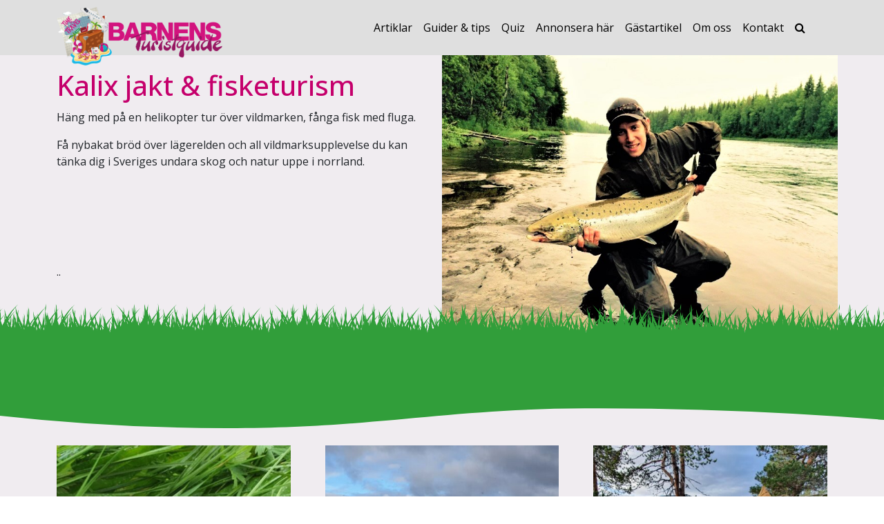

--- FILE ---
content_type: text/html; charset=UTF-8
request_url: https://www.barnensturistguide.se/artikel/kalix-jakt-fisketurism/
body_size: 31377
content:
<!DOCTYPE html><html lang="sv-SE" id="html"><head><meta charset="UTF-8"><meta name="viewport" content="width=device-width, initial-scale=1, shrink-to-fit=no"><link rel="profile" href="http://gmpg.org/xfn/11"><meta name='robots' content='index, follow, max-image-preview:large, max-snippet:-1, max-video-preview:-1' /> <!-- Ads on this site are served by WP PRO Advertising System - All In One Ad Manager v5.3.0 - wordpress-advertising.tunasite.com --> <!-- / WP PRO Advertising System - All In One Ad Manager. --> <!-- This site is optimized with the Yoast SEO plugin v23.2 - https://yoast.com/wordpress/plugins/seo/ --><title>Kalix jakt &amp; fisketurism - Barnens Turistguide</title><link rel="canonical" href="https://www.barnensturistguide.se/artikel/kalix-jakt-fisketurism/" /><meta property="og:locale" content="sv_SE" /><meta property="og:type" content="article" /><meta property="og:title" content="Kalix jakt &amp; fisketurism - Barnens Turistguide" /><meta property="og:description" content="Kalix jakt &amp; fisketurism  Häng med på en helikopter tur över vildmarken, fånga fisk med fluga.  Få nybakat bröd över lägerelden och all vildmarksupplevelse du kan tänka dig i Sveriges undara skog och natur uppe i norrland." /><meta property="og:url" content="https://www.barnensturistguide.se/artikel/kalix-jakt-fisketurism/" /><meta property="og:site_name" content="Barnens Turistguide" /><meta property="article:published_time" content="2022-03-16T22:48:17+00:00" /><meta property="article:modified_time" content="2022-03-22T20:51:20+00:00" /><meta property="og:image" content="https://www.barnensturistguide.se/wp-content/uploads/2022/03/mms_20150624_093518.jpg" /><meta property="og:image:width" content="847" /><meta property="og:image:height" content="573" /><meta property="og:image:type" content="image/jpeg" /><meta name="author" content="Pär Ringdahl" /><meta name="twitter:card" content="summary_large_image" /><meta name="twitter:label1" content="Skriven av" /><meta name="twitter:data1" content="Pär Ringdahl" /><meta name="twitter:label2" content="Beräknad lästid" /><meta name="twitter:data2" content="6 minuter" /> <script type="application/ld+json" class="yoast-schema-graph">{"@context":"https://schema.org","@graph":[{"@type":"Article","@id":"https://www.barnensturistguide.se/artikel/kalix-jakt-fisketurism/#article","isPartOf":{"@id":"https://www.barnensturistguide.se/artikel/kalix-jakt-fisketurism/"},"author":{"name":"Pär Ringdahl","@id":"https://www.barnensturistguide.se/#/schema/person/8f14a73631645dca70de045a5ec1d113"},"headline":"Kalix jakt &#038; fisketurism","datePublished":"2022-03-16T22:48:17+00:00","dateModified":"2022-03-22T20:51:20+00:00","mainEntityOfPage":{"@id":"https://www.barnensturistguide.se/artikel/kalix-jakt-fisketurism/"},"wordCount":1433,"publisher":{"@id":"https://www.barnensturistguide.se/#organization"},"image":{"@id":"https://www.barnensturistguide.se/artikel/kalix-jakt-fisketurism/#primaryimage"},"thumbnailUrl":"https://www.barnensturistguide.se/wp-content/uploads/2022/03/mms_20150624_093518.jpg","keywords":["fiske","helikopter","jakt","kalix","norrbotten"],"articleSection":{"0":"Artikel","1":"För den aktiva","2":"Kalix","3":"Norrbotten","5":"Sverige"},"inLanguage":"sv-SE"},{"@type":"WebPage","@id":"https://www.barnensturistguide.se/artikel/kalix-jakt-fisketurism/","url":"https://www.barnensturistguide.se/artikel/kalix-jakt-fisketurism/","name":"Kalix jakt & fisketurism - Barnens Turistguide","isPartOf":{"@id":"https://www.barnensturistguide.se/#website"},"primaryImageOfPage":{"@id":"https://www.barnensturistguide.se/artikel/kalix-jakt-fisketurism/#primaryimage"},"image":{"@id":"https://www.barnensturistguide.se/artikel/kalix-jakt-fisketurism/#primaryimage"},"thumbnailUrl":"https://www.barnensturistguide.se/wp-content/uploads/2022/03/mms_20150624_093518.jpg","datePublished":"2022-03-16T22:48:17+00:00","dateModified":"2022-03-22T20:51:20+00:00","breadcrumb":{"@id":"https://www.barnensturistguide.se/artikel/kalix-jakt-fisketurism/#breadcrumb"},"inLanguage":"sv-SE","potentialAction":[{"@type":"ReadAction","target":["https://www.barnensturistguide.se/artikel/kalix-jakt-fisketurism/"]}]},{"@type":"ImageObject","inLanguage":"sv-SE","@id":"https://www.barnensturistguide.se/artikel/kalix-jakt-fisketurism/#primaryimage","url":"https://www.barnensturistguide.se/wp-content/uploads/2022/03/mms_20150624_093518.jpg","contentUrl":"https://www.barnensturistguide.se/wp-content/uploads/2022/03/mms_20150624_093518.jpg","width":847,"height":573},{"@type":"BreadcrumbList","@id":"https://www.barnensturistguide.se/artikel/kalix-jakt-fisketurism/#breadcrumb","itemListElement":[{"@type":"ListItem","position":1,"name":"Hem","item":"https://www.barnensturistguide.se/"},{"@type":"ListItem","position":2,"name":"Kalix jakt &#038; fisketurism"}]},{"@type":"WebSite","@id":"https://www.barnensturistguide.se/#website","url":"https://www.barnensturistguide.se/","name":"Barnens Turistguide","description":"Hela familjens resesajt","publisher":{"@id":"https://www.barnensturistguide.se/#organization"},"potentialAction":[{"@type":"SearchAction","target":{"@type":"EntryPoint","urlTemplate":"https://www.barnensturistguide.se/?s={search_term_string}"},"query-input":"required name=search_term_string"}],"inLanguage":"sv-SE"},{"@type":"Organization","@id":"https://www.barnensturistguide.se/#organization","name":"Barnens Turistguide","url":"https://www.barnensturistguide.se/","logo":{"@type":"ImageObject","inLanguage":"sv-SE","@id":"https://www.barnensturistguide.se/#/schema/logo/image/","url":"https://www.barnensturistguide.se/wp-content/uploads/2022/02/barnens_turistguide_logo.png","contentUrl":"https://www.barnensturistguide.se/wp-content/uploads/2022/02/barnens_turistguide_logo.png","width":619,"height":220,"caption":"Barnens Turistguide"},"image":{"@id":"https://www.barnensturistguide.se/#/schema/logo/image/"}},{"@type":"Person","@id":"https://www.barnensturistguide.se/#/schema/person/8f14a73631645dca70de045a5ec1d113","name":"Pär Ringdahl","image":{"@type":"ImageObject","inLanguage":"sv-SE","@id":"https://www.barnensturistguide.se/#/schema/person/image/","url":"https://secure.gravatar.com/avatar/99b091592e0f6d9b88b2471b20bf8deb?s=96&d=mm&r=g","contentUrl":"https://secure.gravatar.com/avatar/99b091592e0f6d9b88b2471b20bf8deb?s=96&d=mm&r=g","caption":"Pär Ringdahl"}}]}</script> <!-- / Yoast SEO plugin. --><link rel='dns-prefetch' href='//static.addtoany.com' /><link rel='dns-prefetch' href='//cdn.jsdelivr.net' /><link rel='dns-prefetch' href='//www.googletagmanager.com' /><link rel="alternate" type="application/rss+xml" title="Barnens Turistguide &raquo; Webbflöde" href="https://www.barnensturistguide.se/feed/" /><link rel="alternate" type="application/rss+xml" title="Barnens Turistguide &raquo; Kommentarsflöde" href="https://www.barnensturistguide.se/comments/feed/" /><link rel="alternate" type="application/rss+xml" title="Barnens Turistguide &raquo; Kommentarsflöde för Kalix jakt &#038; fisketurism" href="https://www.barnensturistguide.se/artikel/kalix-jakt-fisketurism/feed/" /> <script defer src="[data-uri]"></script> <link rel='stylesheet' id='wp_pro_ads_bs_style-css' href='https://www.barnensturistguide.se/wp-content/cache/autoptimize/css/autoptimize_single_c964d5b537779aeccd1b80fd8c8164d5.css?ver=3.1.6' media='all' /><link rel='stylesheet' id='infi-elegant-elements-css' href='https://www.barnensturistguide.se/wp-content/plugins/elegant-elements-wpbakery/assets/css/min/elegant-elements.min.css?ver=1.7.0' media='all' /><link rel='stylesheet' id='infi-elegant-animations-css' href='https://www.barnensturistguide.se/wp-content/plugins/elegant-elements-wpbakery/assets/css/min/infi-css-animations.min.css?ver=1.7.0' media='all' /><link rel='stylesheet' id='vc_font_awesome_5_shims-css' href='https://www.barnensturistguide.se/wp-content/plugins/js_composer/assets/lib/vendor/node_modules/@fortawesome/fontawesome-free/css/v4-shims.min.css?ver=7.8' media='all' /><link rel='stylesheet' id='vc_font_awesome_5-css' href='https://www.barnensturistguide.se/wp-content/plugins/js_composer/assets/lib/vendor/node_modules/@fortawesome/fontawesome-free/css/all.min.css?ver=7.8' media='all' /><link rel='stylesheet' id='infi-elegant-combined-css-css' href='https://www.barnensturistguide.se/wp-content/plugins/elegant-elements-wpbakery/assets/css/min/elegant-elements-combined.min.css?ver=1.7.0' media='all' /><style id='wp-emoji-styles-inline-css'>img.wp-smiley, img.emoji {
		display: inline !important;
		border: none !important;
		box-shadow: none !important;
		height: 1em !important;
		width: 1em !important;
		margin: 0 0.07em !important;
		vertical-align: -0.1em !important;
		background: none !important;
		padding: 0 !important;
	}</style><link rel='stylesheet' id='wp-block-library-css' href='https://www.barnensturistguide.se/wp-includes/css/dist/block-library/style.min.css?ver=6.6.4' media='all' /><style id='classic-theme-styles-inline-css'>/*! This file is auto-generated */
.wp-block-button__link{color:#fff;background-color:#32373c;border-radius:9999px;box-shadow:none;text-decoration:none;padding:calc(.667em + 2px) calc(1.333em + 2px);font-size:1.125em}.wp-block-file__button{background:#32373c;color:#fff;text-decoration:none}</style><style id='global-styles-inline-css'>:root{--wp--preset--aspect-ratio--square: 1;--wp--preset--aspect-ratio--4-3: 4/3;--wp--preset--aspect-ratio--3-4: 3/4;--wp--preset--aspect-ratio--3-2: 3/2;--wp--preset--aspect-ratio--2-3: 2/3;--wp--preset--aspect-ratio--16-9: 16/9;--wp--preset--aspect-ratio--9-16: 9/16;--wp--preset--color--black: #000000;--wp--preset--color--cyan-bluish-gray: #abb8c3;--wp--preset--color--white: #fff;--wp--preset--color--pale-pink: #f78da7;--wp--preset--color--vivid-red: #cf2e2e;--wp--preset--color--luminous-vivid-orange: #ff6900;--wp--preset--color--luminous-vivid-amber: #fcb900;--wp--preset--color--light-green-cyan: #7bdcb5;--wp--preset--color--vivid-green-cyan: #00d084;--wp--preset--color--pale-cyan-blue: #8ed1fc;--wp--preset--color--vivid-cyan-blue: #0693e3;--wp--preset--color--vivid-purple: #9b51e0;--wp--preset--color--blue: #0d6efd;--wp--preset--color--indigo: #6610f2;--wp--preset--color--purple: #6f42c1;--wp--preset--color--pink: #d63384;--wp--preset--color--red: #dc3545;--wp--preset--color--orange: #fd7e14;--wp--preset--color--yellow: #ffc107;--wp--preset--color--green: #198754;--wp--preset--color--teal: #20c997;--wp--preset--color--cyan: #0dcaf0;--wp--preset--color--gray: #6c757d;--wp--preset--color--gray-dark: #343a40;--wp--preset--gradient--vivid-cyan-blue-to-vivid-purple: linear-gradient(135deg,rgba(6,147,227,1) 0%,rgb(155,81,224) 100%);--wp--preset--gradient--light-green-cyan-to-vivid-green-cyan: linear-gradient(135deg,rgb(122,220,180) 0%,rgb(0,208,130) 100%);--wp--preset--gradient--luminous-vivid-amber-to-luminous-vivid-orange: linear-gradient(135deg,rgba(252,185,0,1) 0%,rgba(255,105,0,1) 100%);--wp--preset--gradient--luminous-vivid-orange-to-vivid-red: linear-gradient(135deg,rgba(255,105,0,1) 0%,rgb(207,46,46) 100%);--wp--preset--gradient--very-light-gray-to-cyan-bluish-gray: linear-gradient(135deg,rgb(238,238,238) 0%,rgb(169,184,195) 100%);--wp--preset--gradient--cool-to-warm-spectrum: linear-gradient(135deg,rgb(74,234,220) 0%,rgb(151,120,209) 20%,rgb(207,42,186) 40%,rgb(238,44,130) 60%,rgb(251,105,98) 80%,rgb(254,248,76) 100%);--wp--preset--gradient--blush-light-purple: linear-gradient(135deg,rgb(255,206,236) 0%,rgb(152,150,240) 100%);--wp--preset--gradient--blush-bordeaux: linear-gradient(135deg,rgb(254,205,165) 0%,rgb(254,45,45) 50%,rgb(107,0,62) 100%);--wp--preset--gradient--luminous-dusk: linear-gradient(135deg,rgb(255,203,112) 0%,rgb(199,81,192) 50%,rgb(65,88,208) 100%);--wp--preset--gradient--pale-ocean: linear-gradient(135deg,rgb(255,245,203) 0%,rgb(182,227,212) 50%,rgb(51,167,181) 100%);--wp--preset--gradient--electric-grass: linear-gradient(135deg,rgb(202,248,128) 0%,rgb(113,206,126) 100%);--wp--preset--gradient--midnight: linear-gradient(135deg,rgb(2,3,129) 0%,rgb(40,116,252) 100%);--wp--preset--font-size--small: 13px;--wp--preset--font-size--medium: 20px;--wp--preset--font-size--large: 36px;--wp--preset--font-size--x-large: 42px;--wp--preset--spacing--20: 0.44rem;--wp--preset--spacing--30: 0.67rem;--wp--preset--spacing--40: 1rem;--wp--preset--spacing--50: 1.5rem;--wp--preset--spacing--60: 2.25rem;--wp--preset--spacing--70: 3.38rem;--wp--preset--spacing--80: 5.06rem;--wp--preset--shadow--natural: 6px 6px 9px rgba(0, 0, 0, 0.2);--wp--preset--shadow--deep: 12px 12px 50px rgba(0, 0, 0, 0.4);--wp--preset--shadow--sharp: 6px 6px 0px rgba(0, 0, 0, 0.2);--wp--preset--shadow--outlined: 6px 6px 0px -3px rgba(255, 255, 255, 1), 6px 6px rgba(0, 0, 0, 1);--wp--preset--shadow--crisp: 6px 6px 0px rgba(0, 0, 0, 1);}:where(.is-layout-flex){gap: 0.5em;}:where(.is-layout-grid){gap: 0.5em;}body .is-layout-flex{display: flex;}.is-layout-flex{flex-wrap: wrap;align-items: center;}.is-layout-flex > :is(*, div){margin: 0;}body .is-layout-grid{display: grid;}.is-layout-grid > :is(*, div){margin: 0;}:where(.wp-block-columns.is-layout-flex){gap: 2em;}:where(.wp-block-columns.is-layout-grid){gap: 2em;}:where(.wp-block-post-template.is-layout-flex){gap: 1.25em;}:where(.wp-block-post-template.is-layout-grid){gap: 1.25em;}.has-black-color{color: var(--wp--preset--color--black) !important;}.has-cyan-bluish-gray-color{color: var(--wp--preset--color--cyan-bluish-gray) !important;}.has-white-color{color: var(--wp--preset--color--white) !important;}.has-pale-pink-color{color: var(--wp--preset--color--pale-pink) !important;}.has-vivid-red-color{color: var(--wp--preset--color--vivid-red) !important;}.has-luminous-vivid-orange-color{color: var(--wp--preset--color--luminous-vivid-orange) !important;}.has-luminous-vivid-amber-color{color: var(--wp--preset--color--luminous-vivid-amber) !important;}.has-light-green-cyan-color{color: var(--wp--preset--color--light-green-cyan) !important;}.has-vivid-green-cyan-color{color: var(--wp--preset--color--vivid-green-cyan) !important;}.has-pale-cyan-blue-color{color: var(--wp--preset--color--pale-cyan-blue) !important;}.has-vivid-cyan-blue-color{color: var(--wp--preset--color--vivid-cyan-blue) !important;}.has-vivid-purple-color{color: var(--wp--preset--color--vivid-purple) !important;}.has-black-background-color{background-color: var(--wp--preset--color--black) !important;}.has-cyan-bluish-gray-background-color{background-color: var(--wp--preset--color--cyan-bluish-gray) !important;}.has-white-background-color{background-color: var(--wp--preset--color--white) !important;}.has-pale-pink-background-color{background-color: var(--wp--preset--color--pale-pink) !important;}.has-vivid-red-background-color{background-color: var(--wp--preset--color--vivid-red) !important;}.has-luminous-vivid-orange-background-color{background-color: var(--wp--preset--color--luminous-vivid-orange) !important;}.has-luminous-vivid-amber-background-color{background-color: var(--wp--preset--color--luminous-vivid-amber) !important;}.has-light-green-cyan-background-color{background-color: var(--wp--preset--color--light-green-cyan) !important;}.has-vivid-green-cyan-background-color{background-color: var(--wp--preset--color--vivid-green-cyan) !important;}.has-pale-cyan-blue-background-color{background-color: var(--wp--preset--color--pale-cyan-blue) !important;}.has-vivid-cyan-blue-background-color{background-color: var(--wp--preset--color--vivid-cyan-blue) !important;}.has-vivid-purple-background-color{background-color: var(--wp--preset--color--vivid-purple) !important;}.has-black-border-color{border-color: var(--wp--preset--color--black) !important;}.has-cyan-bluish-gray-border-color{border-color: var(--wp--preset--color--cyan-bluish-gray) !important;}.has-white-border-color{border-color: var(--wp--preset--color--white) !important;}.has-pale-pink-border-color{border-color: var(--wp--preset--color--pale-pink) !important;}.has-vivid-red-border-color{border-color: var(--wp--preset--color--vivid-red) !important;}.has-luminous-vivid-orange-border-color{border-color: var(--wp--preset--color--luminous-vivid-orange) !important;}.has-luminous-vivid-amber-border-color{border-color: var(--wp--preset--color--luminous-vivid-amber) !important;}.has-light-green-cyan-border-color{border-color: var(--wp--preset--color--light-green-cyan) !important;}.has-vivid-green-cyan-border-color{border-color: var(--wp--preset--color--vivid-green-cyan) !important;}.has-pale-cyan-blue-border-color{border-color: var(--wp--preset--color--pale-cyan-blue) !important;}.has-vivid-cyan-blue-border-color{border-color: var(--wp--preset--color--vivid-cyan-blue) !important;}.has-vivid-purple-border-color{border-color: var(--wp--preset--color--vivid-purple) !important;}.has-vivid-cyan-blue-to-vivid-purple-gradient-background{background: var(--wp--preset--gradient--vivid-cyan-blue-to-vivid-purple) !important;}.has-light-green-cyan-to-vivid-green-cyan-gradient-background{background: var(--wp--preset--gradient--light-green-cyan-to-vivid-green-cyan) !important;}.has-luminous-vivid-amber-to-luminous-vivid-orange-gradient-background{background: var(--wp--preset--gradient--luminous-vivid-amber-to-luminous-vivid-orange) !important;}.has-luminous-vivid-orange-to-vivid-red-gradient-background{background: var(--wp--preset--gradient--luminous-vivid-orange-to-vivid-red) !important;}.has-very-light-gray-to-cyan-bluish-gray-gradient-background{background: var(--wp--preset--gradient--very-light-gray-to-cyan-bluish-gray) !important;}.has-cool-to-warm-spectrum-gradient-background{background: var(--wp--preset--gradient--cool-to-warm-spectrum) !important;}.has-blush-light-purple-gradient-background{background: var(--wp--preset--gradient--blush-light-purple) !important;}.has-blush-bordeaux-gradient-background{background: var(--wp--preset--gradient--blush-bordeaux) !important;}.has-luminous-dusk-gradient-background{background: var(--wp--preset--gradient--luminous-dusk) !important;}.has-pale-ocean-gradient-background{background: var(--wp--preset--gradient--pale-ocean) !important;}.has-electric-grass-gradient-background{background: var(--wp--preset--gradient--electric-grass) !important;}.has-midnight-gradient-background{background: var(--wp--preset--gradient--midnight) !important;}.has-small-font-size{font-size: var(--wp--preset--font-size--small) !important;}.has-medium-font-size{font-size: var(--wp--preset--font-size--medium) !important;}.has-large-font-size{font-size: var(--wp--preset--font-size--large) !important;}.has-x-large-font-size{font-size: var(--wp--preset--font-size--x-large) !important;}
:where(.wp-block-post-template.is-layout-flex){gap: 1.25em;}:where(.wp-block-post-template.is-layout-grid){gap: 1.25em;}
:where(.wp-block-columns.is-layout-flex){gap: 2em;}:where(.wp-block-columns.is-layout-grid){gap: 2em;}
:root :where(.wp-block-pullquote){font-size: 1.5em;line-height: 1.6;}</style><link rel='stylesheet' id='widgetopts-styles-css' href='https://www.barnensturistguide.se/wp-content/cache/autoptimize/css/autoptimize_single_d11cb04f2fffe74907cd588e8340946a.css?ver=4.0.6.1' media='all' /><link rel='stylesheet' id='WPPAS_VBC_BNR_STYLE-css' href='https://www.barnensturistguide.se/wp-content/cache/autoptimize/css/autoptimize_single_d92e18a3c05268a4aabc8ca4a2ce41b6.css?ver=5.3.0' media='all' /><link rel='stylesheet' id='arve-css' href='https://www.barnensturistguide.se/wp-content/cache/autoptimize/css/autoptimize_single_d903510a75ef1c60fc76738664d15518.css?ver=755e5bf2bfafc15e7cc1' media='all' /><link rel='stylesheet' id='site-reviews-css' href='https://www.barnensturistguide.se/wp-content/cache/autoptimize/css/autoptimize_single_f96307432115251a658ce44a1b7f67e6.css?ver=6.11.8' media='all' /><style id='site-reviews-inline-css'>.glsr-star-empty, [data-stars=default] .glsr-rating-empty,.glsr-star-rating--stars[class*=" s"]>span{background-image:url(https://www.barnensturistguide.se/wp-content/plugins/site-reviews/assets/images/stars/default/star-empty.svg)!important}.glsr-field-is-invalid .glsr-star-rating--stars[class*=" s"]>span{background-image:url(https://www.barnensturistguide.se/wp-content/plugins/site-reviews/assets/images/stars/default/star-error.svg)!important}.glsr-star-half, [data-stars=default] .glsr-rating-half{background-image:url(https://www.barnensturistguide.se/wp-content/plugins/site-reviews/assets/images/stars/default/star-half.svg)!important}.glsr-star-full, [data-stars=default] .glsr-rating-full,.glsr-star-rating--stars[class*=" s"]>span.gl-active,.glsr-star-rating--stars[class*=" s"]>span.gl-active.gl-selected{background-image:url(https://www.barnensturistguide.se/wp-content/plugins/site-reviews/assets/images/stars/default/star-full.svg)!important}
.glsr[data-form] .glsr-review>div:not([class]){display:flex;flex-wrap:wrap;width:100%}.glsr[data-form] [class$=-rating]{align-items:center;flex-shrink:0}.glsr[data-form] [class^=glsr-custom-]{display:inline-flex;flex-wrap:wrap;gap:.5em;width:100%}.glsr[data-form] [class^=glsr-custom-] ol,.glsr[data-form] [class^=glsr-custom-] p,.glsr[data-form] [class^=glsr-custom-] ul{width:100%}.glsr[data-form] .glsr-tag-label+.glsr-stars{order:-1}.glsr[data-form] .glsr-review-images .glsr-tag-label{grid-column:1/-1}</style><link rel='stylesheet' id='site-reviews-filters-css' href='https://www.barnensturistguide.se/wp-content/cache/autoptimize/css/autoptimize_single_5d10fb41012f0f46bb9f998f38e9726b.css?ver=2.4.4' media='all' /><link rel='stylesheet' id='site-reviews-images-css' href='https://www.barnensturistguide.se/wp-content/cache/autoptimize/css/autoptimize_single_1a21d0bc053852dc28e426c2a0890e86.css?ver=3.5.2' media='all' /><link rel='stylesheet' id='site-reviews-themes-css' href='https://www.barnensturistguide.se/wp-content/cache/autoptimize/css/autoptimize_single_f580b09b85f0806dc93a623c7cb74675.css?ver=1.0.0-beta40' media='all' /><link rel='stylesheet' id='child-understrap-styles-css' href='https://www.barnensturistguide.se/wp-content/themes/btgv2/css/child-theme.min.css?ver=1.1.0' media='all' /><link rel='stylesheet' id='wpdreams-asl-basic-css' href='https://www.barnensturistguide.se/wp-content/cache/autoptimize/css/autoptimize_single_783227280517e9ab4448688981a5b027.css?ver=4.12.5' media='all' /><link rel='stylesheet' id='wpdreams-asl-instance-css' href='https://www.barnensturistguide.se/wp-content/cache/autoptimize/css/autoptimize_single_f199b43a06622c244d600a01f5826ac9.css?ver=4.12.5' media='all' /><link rel='stylesheet' id='js_composer_front-css' href='https://www.barnensturistguide.se/wp-content/plugins/js_composer/assets/css/js_composer.min.css?ver=7.8' media='all' /><link rel='stylesheet' id='addtoany-css' href='https://www.barnensturistguide.se/wp-content/plugins/add-to-any/addtoany.min.css?ver=1.16' media='all' /> <!--n2css--><script src="https://www.barnensturistguide.se/wp-includes/js/jquery/jquery.min.js?ver=3.7.1" id="jquery-core-js"></script> <script defer src="https://www.barnensturistguide.se/wp-includes/js/jquery/jquery-migrate.min.js?ver=3.4.1" id="jquery-migrate-js"></script> <script defer src="https://www.barnensturistguide.se/wp-content/cache/autoptimize/js/autoptimize_single_f532675ccd135b76132ce2d9576e203f.js?ver=6.6.4" id="wp_pro_ads_bs_js_functions-js"></script> <script defer src="https://www.barnensturistguide.se/wp-includes/js/clipboard.min.js?ver=2.0.11" id="clipboard-js"></script> <script defer src="https://www.barnensturistguide.se/wp-includes/js/plupload/moxie.min.js?ver=1.3.5" id="moxiejs-js"></script> <script defer src="https://www.barnensturistguide.se/wp-includes/js/plupload/plupload.min.js?ver=2.1.9" id="plupload-js"></script> <script defer src="https://www.barnensturistguide.se/wp-includes/js/underscore.min.js?ver=1.13.4" id="underscore-js"></script> <script src="https://www.barnensturistguide.se/wp-includes/js/dist/dom-ready.min.js?ver=f77871ff7694fffea381" id="wp-dom-ready-js"></script> <script src="https://www.barnensturistguide.se/wp-includes/js/dist/hooks.min.js?ver=2810c76e705dd1a53b18" id="wp-hooks-js"></script> <script src="https://www.barnensturistguide.se/wp-includes/js/dist/i18n.min.js?ver=5e580eb46a90c2b997e6" id="wp-i18n-js"></script> <script defer id="wp-i18n-js-after" src="[data-uri]"></script> <script defer id="wp-a11y-js-translations" src="[data-uri]"></script> <script src="https://www.barnensturistguide.se/wp-includes/js/dist/a11y.min.js?ver=d90eebea464f6c09bfd5" id="wp-a11y-js"></script> <script defer id="plupload-handlers-js-extra" src="[data-uri]"></script> <script defer src="https://www.barnensturistguide.se/wp-includes/js/plupload/handlers.min.js?ver=6.6.4" id="plupload-handlers-js"></script> <script defer id="buyandsell_upload-js-extra" src="[data-uri]"></script> <script defer src="https://www.barnensturistguide.se/wp-content/cache/autoptimize/js/autoptimize_single_259441bd394866a91e6020f510af2e17.js?ver=6.6.4" id="buyandsell_upload-js"></script> <script defer id="wppas_vbc_upload-js-extra" src="[data-uri]"></script> <script defer src="https://www.barnensturistguide.se/wp-content/cache/autoptimize/js/autoptimize_single_e47a45d839b7bcb09ed95217aff09bc9.js?ver=6.6.4" id="wppas_vbc_upload-js"></script> <script defer id="addtoany-core-js-before" src="[data-uri]"></script> <script defer src="https://static.addtoany.com/menu/page.js" id="addtoany-core-js"></script> <script defer src="https://www.barnensturistguide.se/wp-content/plugins/add-to-any/addtoany.min.js?ver=1.1" id="addtoany-jquery-js"></script> <script defer src="https://www.barnensturistguide.se/wp-content/cache/autoptimize/js/autoptimize_single_ac1ce0884aff1d6c603bee603840ac4b.js?ver=6.6.4" id="wppas_dummy_advertising-js"></script> <!-- Kodblock för ”Google-tagg (gtag.js)” tillagt av Site Kit --> <!-- Kodblock för ”Google Analytics” tillagt av Site Kit --> <script defer src="https://www.googletagmanager.com/gtag/js?id=G-VGR4MJX3NS" id="google_gtagjs-js"></script> <script defer id="google_gtagjs-js-after" src="[data-uri]"></script> <script defer src="data:text/javascript;base64,"></script><link rel="https://api.w.org/" href="https://www.barnensturistguide.se/wp-json/" /><link rel="alternate" title="JSON" type="application/json" href="https://www.barnensturistguide.se/wp-json/wp/v2/posts/3380" /><link rel="EditURI" type="application/rsd+xml" title="RSD" href="https://www.barnensturistguide.se/xmlrpc.php?rsd" /><meta name="generator" content="WordPress 6.6.4" /><link rel='shortlink' href='https://www.barnensturistguide.se/?p=3380' /><link rel="alternate" title="oEmbed (JSON)" type="application/json+oembed" href="https://www.barnensturistguide.se/wp-json/oembed/1.0/embed?url=https%3A%2F%2Fwww.barnensturistguide.se%2Fartikel%2Fkalix-jakt-fisketurism%2F" /><link rel="alternate" title="oEmbed (XML)" type="text/xml+oembed" href="https://www.barnensturistguide.se/wp-json/oembed/1.0/embed?url=https%3A%2F%2Fwww.barnensturistguide.se%2Fartikel%2Fkalix-jakt-fisketurism%2F&#038;format=xml" /><meta name="generator" content="Site Kit by Google 1.168.0" /><style>.grass-top {
						background-image: url(https://www.barnensturistguide.se/wp-content/uploads/2024/06/grass_short.png) !important;
			background-size: auto 70px !important;
			background-position: center center !important;
			background-repeat: repeat-x !important;						margin-bottom: 4px !important;								}
				.wpb_wrapper .grass-top + div, .wpb_wrapper .grass-top + h2 {
			padding-top: -2px;
		}</style> <script defer src="[data-uri]"></script> <link rel="pingback" href="https://www.barnensturistguide.se/xmlrpc.php"><meta name="mobile-web-app-capable" content="yes"><meta name="apple-mobile-web-app-capable" content="yes"><meta name="apple-mobile-web-app-title" content="Barnens Turistguide - Hela familjens resesajt"><link rel="preconnect" href="https://fonts.gstatic.com" crossorigin /><link rel="preload" as="style" href="//fonts.googleapis.com/css?family=Open+Sans&display=swap" /><link rel="stylesheet" href="//fonts.googleapis.com/css?family=Open+Sans&display=swap" media="all" /><meta name="generator" content="Powered by WPBakery Page Builder - drag and drop page builder for WordPress."/> <script async src=https://pagead2.googlesyndication.com/pagead/js/adsbygoogle.js?client=ca-pub-2013902646605393 crossorigin="anonymous"></script> <!-- Kodblock för ”Google Tag Manager” tillagt av Site Kit --> <script defer src="[data-uri]"></script> <!-- Avslut av kodblock för ”Google Tag Manager” tillagt av Site Kit --><style>div[id*='ajaxsearchlitesettings'].searchsettings .asl_option_inner label {
						font-size: 0px !important;
						color: rgba(0, 0, 0, 0);
					}
					div[id*='ajaxsearchlitesettings'].searchsettings .asl_option_inner label:after {
						font-size: 11px !important;
						position: absolute;
						top: 0;
						left: 0;
						z-index: 1;
					}
					.asl_w_container {
						width: 30%;
						margin: 0px 0px 0px 0px;
						min-width: 200px;
					}
					div[id*='ajaxsearchlite'].asl_m {
						width: 100%;
					}
					div[id*='ajaxsearchliteres'].wpdreams_asl_results div.resdrg span.highlighted {
						font-weight: bold;
						color: rgba(217, 49, 43, 1);
						background-color: rgba(238, 238, 238, 1);
					}
					div[id*='ajaxsearchliteres'].wpdreams_asl_results .results img.asl_image {
						width: 70px;
						height: 70px;
						object-fit: cover;
					}
					div.asl_r .results {
						max-height: none;
					}
				
							.asl_w, .asl_w * {font-family:"Open Sans","sans-serif" !important;}
							.asl_m input[type=search]::placeholder{font-family:"Open Sans","sans-serif" !important;}
							.asl_m input[type=search]::-webkit-input-placeholder{font-family:"Open Sans","sans-serif" !important;}
							.asl_m input[type=search]::-moz-placeholder{font-family:"Open Sans","sans-serif" !important;}
							.asl_m input[type=search]:-ms-input-placeholder{font-family:"Open Sans","sans-serif" !important;}
						
						.asl_m .probox svg {
							fill: rgba(210, 19, 126, 1) !important;
						}
						.asl_m .probox .innericon {
							background-color: rgba(255, 255, 255, 1) !important;
							background-image: none !important;
							-webkit-background-image: none !important;
							-ms-background-image: none !important;
						}
					
						div.asl_m.asl_w {
							border:2px solid rgba(210, 19, 126, 1) !important;border-radius:40px 40px 40px 40px !important;
							box-shadow: none !important;
						}
						div.asl_m.asl_w .probox {border: none !important;}
					
						div.asl_r.asl_w {
							border:1px solid rgba(210, 19, 126, 1) !important;border-radius:0px 0px 0px 0px !important;
							box-shadow: none !important;
						}
					
						div.asl_r.asl_w.vertical .results .item::after {
							display: block;
							position: absolute;
							bottom: 0;
							content: '';
							height: 1px;
							width: 100%;
							background: #D8D8D8;
						}
						div.asl_r.asl_w.vertical .results .item.asl_last_item::after {
							display: none;
						}
					
						@media only screen and (min-width: 641px) and (max-width: 1024px) {
							.asl_w_container {
								width: 60% !important;
							}
						}
					
						@media only screen and (max-width: 640px) {
							.asl_w_container {
								width: 80% !important;
							}
						}</style><link rel="icon" href="https://www.barnensturistguide.se/wp-content/uploads/2017/09/cropped-btg_illu_5-32x32.png" sizes="32x32" /><link rel="icon" href="https://www.barnensturistguide.se/wp-content/uploads/2017/09/cropped-btg_illu_5-192x192.png" sizes="192x192" /><link rel="apple-touch-icon" href="https://www.barnensturistguide.se/wp-content/uploads/2017/09/cropped-btg_illu_5-180x180.png" /><meta name="msapplication-TileImage" content="https://www.barnensturistguide.se/wp-content/uploads/2017/09/cropped-btg_illu_5-270x270.png" /><style type="text/css" data-type="vc_shortcodes-default-css">.vc_do_custom_heading{margin-bottom:0.625rem;margin-top:0;}.vc_do_custom_heading{margin-bottom:0.625rem;margin-top:0;}.vc_do_btn{margin-bottom:22px;}</style><style type="text/css" data-type="vc_shortcodes-custom-css">.vc_custom_1645786033404{padding-bottom: 10px !important;}.vc_custom_1645698817934{background-color: #319e3a !important;}.vc_custom_1645705370159{padding-top: 50px !important;}.vc_custom_1645700364449{padding-top: 50px !important;}.vc_custom_1645700364449{padding-top: 50px !important;}.vc_custom_1645711295361{margin-bottom: 50px !important;}.vc_custom_1645712388911{padding-top: 10px !important;background-color: #f6f4f6 !important;border-radius: 10px !important;}.vc_custom_1646928499416{margin-top: 50px !important;margin-bottom: 50px !important;}.vc_custom_1645710440185{padding-top: 20px !important;padding-bottom: 40px !important;}.vc_custom_1647471854847{background-image: url(https://www.barnensturistguide.se/wp-content/uploads/2022/03/mms_20150624_093518.jpg?id=3393) !important;background-position: center !important;background-repeat: no-repeat !important;background-size: cover !important;}.vc_custom_1645712355653{padding-top: 0px !important;}.vc_custom_1645712363020{padding-top: 0px !important;}</style><noscript><style>.wpb_animate_when_almost_visible { opacity: 1; }</style></noscript></head><body class="single single-post postid-3380 single-format-standard wp-custom-logo wp-embed-responsive group-blog understrap-has-sidebar wpb-js-composer js-comp-ver-7.8 vc_responsive" itemscope itemtype="http://schema.org/WebSite"> <!-- Kodblock för ”Google Tag Manager (noscript)”, tillagt av Site Kit --> <noscript> <iframe src="https://www.googletagmanager.com/ns.html?id=GTM-5B4FT5S" height="0" width="0" style="display:none;visibility:hidden"></iframe> </noscript> <!-- Avslut av kodblock för ”Google Tag Manager (noscript)”, tillagt av Site Kit --><div class="site" id="page"> <!-- ******************* The Navbar Area ******************* --><header id="wrapper-navbar"> <a class="skip-link visually-hidden-focusable" href="#content"> Hoppa till innehåll </a><nav id="main-nav" class="navbar navbar-expand-lg navbar-btg" aria-labelledby="main-nav-label"><h2 id="main-nav-label" class="screen-reader-text"> Huvudnavigering</h2><div class="container"> <!-- Your site title as branding in the menu --> <a href="https://www.barnensturistguide.se/" class="navbar-brand custom-logo-link" rel="home"><img width="619" height="220" src="https://www.barnensturistguide.se/wp-content/uploads/2022/02/barnens_turistguide_logo.png" class="img-fluid" alt="Barnens Turistguide" decoding="async" fetchpriority="high" srcset="https://www.barnensturistguide.se/wp-content/uploads/2022/02/barnens_turistguide_logo.png 619w, https://www.barnensturistguide.se/wp-content/uploads/2022/02/barnens_turistguide_logo-300x107.png 300w" sizes="(max-width: 619px) 100vw, 619px" /></a> <!-- end custom logo --> <button class="navbar-toggler collapsed" type="button" data-bs-toggle="offcanvas" data-bs-target="#navbarNavOffcanvas" aria-controls="navbarNavOffcanvas" aria-expanded="false" aria-label="Slå på/av navigering"> <span class="navbar-toggler-icon"> <span class="sr-only">Toggle navigation</span> <span class="icon-bar top-bar"></span> <span class="icon-bar middle-bar"></span> <span class="icon-bar bottom-bar"></span> </span> </button><div class="offcanvas offcanvas-end" tabindex="-1" id="navbarNavOffcanvas"><div class="offcanvas-header justify-content-end"> <button type="button" class="btn-close text-reset" data-bs-dismiss="offcanvas" aria-label="Close"> </button></div><!-- .offcancas-header --> <!-- The WordPress Menu goes here --><div class="offcanvas-body"><ul id="main-menu" class="navbar-nav justify-content-end flex-grow-1 pe-3"><li itemscope="itemscope" itemtype="https://www.schema.org/SiteNavigationElement" id="menu-item-194" class="menu-item menu-item-type-post_type menu-item-object-page menu-item-194 nav-item"><a title="Artiklar" href="https://www.barnensturistguide.se/artiklar/" class="nav-link">Artiklar</a></li><li itemscope="itemscope" itemtype="https://www.schema.org/SiteNavigationElement" id="menu-item-193" class="menu-item menu-item-type-post_type menu-item-object-page menu-item-193 nav-item"><a title="Guider &#038; tips" href="https://www.barnensturistguide.se/guider-tips/" class="nav-link">Guider &#038; tips</a></li><li itemscope="itemscope" itemtype="https://www.schema.org/SiteNavigationElement" id="menu-item-6642" class="menu-item menu-item-type-post_type menu-item-object-page menu-item-6642 nav-item"><a title="Quiz" href="https://www.barnensturistguide.se/quiz/" class="nav-link">Quiz</a></li><li itemscope="itemscope" itemtype="https://www.schema.org/SiteNavigationElement" id="menu-item-191" class="menu-item menu-item-type-post_type menu-item-object-page menu-item-191 nav-item"><a title="Annonsera här" href="https://www.barnensturistguide.se/annonsera/" class="nav-link">Annonsera här</a></li><li itemscope="itemscope" itemtype="https://www.schema.org/SiteNavigationElement" id="menu-item-8538" class="menu-item menu-item-type-post_type menu-item-object-page menu-item-8538 nav-item"><a title="Gästartikel" href="https://www.barnensturistguide.se/gastartikel/" class="nav-link">Gästartikel</a></li><li itemscope="itemscope" itemtype="https://www.schema.org/SiteNavigationElement" id="menu-item-190" class="menu-item menu-item-type-post_type menu-item-object-page menu-item-190 nav-item"><a title="Om oss" href="https://www.barnensturistguide.se/om-oss/" class="nav-link">Om oss</a></li><li itemscope="itemscope" itemtype="https://www.schema.org/SiteNavigationElement" id="menu-item-189" class="menu-item menu-item-type-post_type menu-item-object-page menu-item-189 nav-item"><a title="Kontakt" href="https://www.barnensturistguide.se/kontakt/" class="nav-link">Kontakt</a></li><li itemscope="itemscope" itemtype="https://www.schema.org/SiteNavigationElement" id="menu-item-7015" class="menu-search-icon menu-item menu-item-type-custom menu-item-object-custom menu-item-7015 nav-item"><a href="#" class="nav-link"><i class="fa fa-search" aria-hidden="true"></i></a></li></ul></div></div><!-- .offcanvas --></div><!-- .container(-fluid) --></nav><!-- .site-navigation --></header><!-- #wrapper-navbar --><div class="wrapper" id="wrapper-search"><div class="asl_w_container asl_w_container_1"><div id='ajaxsearchlite1'
 data-id="1"
 data-instance="1"
 class="asl_w asl_m asl_m_1 asl_m_1_1"><div class="probox"><div class='prosettings' style='display:none;' data-opened=0><div class='innericon'> <svg version="1.1" xmlns="http://www.w3.org/2000/svg" xmlns:xlink="http://www.w3.org/1999/xlink" x="0px" y="0px" width="22" height="22" viewBox="0 0 512 512" enable-background="new 0 0 512 512" xml:space="preserve"> <polygon transform = "rotate(90 256 256)" points="142.332,104.886 197.48,50 402.5,256 197.48,462 142.332,407.113 292.727,256 "/> </svg></div></div><div class='proinput'><form role="search" action='#' autocomplete="off"
 aria-label="Search form"> <input aria-label="Search input"
 type='search' class='orig'
 tabindex="0"
 name='phrase'
 placeholder='Vart vill ni åka?'
 value=''
 autocomplete="off"/> <input aria-label="Search autocomplete input"
 type='text'
 class='autocomplete'
 tabindex="-1"
 name='phrase'
 value=''
 autocomplete="off" disabled/> <input type='submit' value="Start search" style='width:0; height: 0; visibility: hidden;'></form></div> <button class='promagnifier' tabindex="0" aria-label="Search magnifier button"> <span class='innericon' style="display:block;"> <svg version="1.1" xmlns="http://www.w3.org/2000/svg" xmlns:xlink="http://www.w3.org/1999/xlink" x="0px" y="0px" width="22" height="22" viewBox="0 0 512 512" enable-background="new 0 0 512 512" xml:space="preserve"> <path d="M460.355,421.59L353.844,315.078c20.041-27.553,31.885-61.437,31.885-98.037
 C385.729,124.934,310.793,50,218.686,50C126.58,50,51.645,124.934,51.645,217.041c0,92.106,74.936,167.041,167.041,167.041
 c34.912,0,67.352-10.773,94.184-29.158L419.945,462L460.355,421.59z M100.631,217.041c0-65.096,52.959-118.056,118.055-118.056
 c65.098,0,118.057,52.959,118.057,118.056c0,65.096-52.959,118.056-118.057,118.056C153.59,335.097,100.631,282.137,100.631,217.041
 z"/> </svg> </span> </button><div class='proloading'><div class="asl_loader"><div class="asl_loader-inner asl_simple-circle"></div></div></div><div class='proclose'> <svg version="1.1" xmlns="http://www.w3.org/2000/svg" xmlns:xlink="http://www.w3.org/1999/xlink" x="0px"
 y="0px"
 width="12" height="12" viewBox="0 0 512 512" enable-background="new 0 0 512 512"
 xml:space="preserve"> <polygon points="438.393,374.595 319.757,255.977 438.378,137.348 374.595,73.607 255.995,192.225 137.375,73.622 73.607,137.352 192.246,255.983 73.622,374.625 137.352,438.393 256.002,319.734 374.652,438.378 "/> </svg></div></div></div><div class='asl_data_container' style="display:none !important;"><div class="asl_init_data wpdreams_asl_data_ct"
 style="display:none !important;"
 id="asl_init_id_1"
 data-asl-id="1"
 data-asl-instance="1"
 data-asldata="[base64]"></div><div id="asl_hidden_data"> <svg style="position:absolute" height="0" width="0"> <filter id="aslblur"> <feGaussianBlur in="SourceGraphic" stdDeviation="4"/> </filter> </svg> <svg style="position:absolute" height="0" width="0"> <filter id="no_aslblur"></filter> </svg></div></div><div id='ajaxsearchliteres1'
 class='vertical wpdreams_asl_results asl_w asl_r asl_r_1 asl_r_1_1'><div class="results"><div class="resdrg"></div></div></div><div id='__original__ajaxsearchlitesettings1'
 data-id="1"
 class="searchsettings wpdreams_asl_settings asl_w asl_s asl_s_1"><form name='options'
 aria-label="Search settings form"
 autocomplete = 'off'> <input type="hidden" name="filters_changed" style="display:none;" value="0"> <input type="hidden" name="filters_initial" style="display:none;" value="1"><div class="asl_option_inner hiddend"> <input type='hidden' name='qtranslate_lang' id='qtranslate_lang1'
 value='0'/></div><fieldset class="asl_sett_scroll"><legend style="display: none;">Generic selectors</legend><div class="asl_option" tabindex="0"><div class="asl_option_inner"> <input type="checkbox" value="exact"
 aria-label="Exact matches only"
 name="asl_gen[]" /><div class="asl_option_checkbox"></div></div><div class="asl_option_label"> Exact matches only</div></div><div class="asl_option" tabindex="0"><div class="asl_option_inner"> <input type="checkbox" value="title"
 aria-label="Search in title"
 name="asl_gen[]"  checked="checked"/><div class="asl_option_checkbox"></div></div><div class="asl_option_label"> Search in title</div></div><div class="asl_option" tabindex="0"><div class="asl_option_inner"> <input type="checkbox" value="content"
 aria-label="Search in content"
 name="asl_gen[]"  checked="checked"/><div class="asl_option_checkbox"></div></div><div class="asl_option_label"> Search in content</div></div><div class="asl_option_inner hiddend"> <input type="checkbox" value="excerpt"
 aria-label="Search in excerpt"
 name="asl_gen[]"  checked="checked"/><div class="asl_option_checkbox"></div></div></fieldset><fieldset class="asl_sett_scroll"><legend style="display: none;">Post Type Selectors</legend><div class="asl_option_inner hiddend"> <input type="checkbox" value="page"
 aria-label="Hidden option, ignore please"
 name="customset[]" checked="checked"/></div></fieldset></form></div></div><div class="button-container"> <i class="fa fa-times" aria-hidden="true"></i></div></div><div class="wrapper" id="single-wrapper"><div class="container" id="content" tabindex="-1"><div class="row"> <!-- Do the left sidebar check --><div class="col-md content-area" id="primary"><main class="site-main" id="main"><article class="post-3380 post type-post status-publish format-standard has-post-thumbnail hentry category-artikel category-fordenaktiva category-kalix category-norrbotten-sverige category-okategoriserade category-sverige tag-fiske tag-helikopter tag-jakt tag-kalix tag-norrbotten" id="post-3380"><div class="entry-content"><div class="wpb-content-wrapper"><div class="vc_row wpb_row vc_row-fluid gradient-container-1 vc_custom_1645786033404 vc_row-o-equal-height vc_row-flex"><div class="gradient-column-1 wpb_column vc_column_container vc_col-sm-6"><div class="vc_column-inner vc_custom_1645710440185"><div class="wpb_wrapper"><h1 style="color: #c5006c;text-align: left" class="vc_custom_heading vc_do_custom_heading" >Kalix jakt &#038; fisketurism</h1><div class="wpb_text_column wpb_content_element" ><div class="wpb_wrapper"><p>Häng med på en helikopter tur över vildmarken, fånga fisk med fluga.</p><p>Få nybakat bröd över lägerelden och all vildmarksupplevelse du kan tänka dig i Sveriges undara skog och natur uppe i norrland.</p><p>&nbsp;</p><p>&nbsp;</p><p>&nbsp;</p><p>..</p></div></div></div></div></div><div class="gradient-column-2 wpb_column vc_column_container vc_col-sm-6 vc_col-has-fill"><div class="vc_column-inner vc_custom_1647471854847"><div class="wpb_wrapper"></div></div></div></div><div class="vc_row wpb_row vc_row-fluid gradient-container-2 wpb-fluid vc_custom_1645698817934 vc_row-has-fill"><div class="gradient-column-3 wpb_column vc_column_container vc_col-sm-12"><div class="vc_column-inner"><div class="wpb_wrapper"><div class="vc_row wpb_row vc_inner vc_row-fluid grass-top"><div class="wpb_column vc_column_container vc_col-sm-12"><div class="vc_column-inner"><div class="wpb_wrapper"></div></div></div></div><div class="vc_row wpb_row vc_inner vc_row-fluid"><div class="wpb_column vc_column_container vc_col-sm-12"><div class="vc_column-inner"><div class="wpb_wrapper"><div class="wpb_text_column wpb_content_element text-white" ><div class="wpb_wrapper"></div></div></div></div></div></div><div class="vc_row wpb_row vc_inner vc_row-fluid wave-bottom"><div class="wpb_column vc_column_container vc_col-sm-12"><div class="vc_column-inner"><div class="wpb_wrapper"></div></div></div></div></div></div></div></div><div class="vc_row wpb_row vc_row-fluid gradient-container-3 vc_custom_1645705370159"><div class="gradient-column-4 wpb_column vc_column_container vc_col-sm-12"><div class="vc_column-inner"><div class="wpb_wrapper"><div class="wpb_gallery wpb_content_element vc_clearfix wpb_content_element  article-img-slider" ><div class="wpb_wrapper"><div class="wpb_gallery_slides wpb_image_grid" data-interval="3"><ul class="wpb_image_grid_ul"><li class="isotope-item"><a class="" href="https://www.barnensturistguide.se/wp-content/uploads/2022/03/20210810_150646-1024x577.jpg" data-lightbox="lightbox[rel-3380-2305937536]"><img decoding="async" width="640" height="361" src="https://www.barnensturistguide.se/wp-content/uploads/2022/03/20210810_150646-1024x577.jpg" class="attachment-large" alt="" title="20210810_150646" srcset="https://www.barnensturistguide.se/wp-content/uploads/2022/03/20210810_150646-1024x577.jpg 1024w, https://www.barnensturistguide.se/wp-content/uploads/2022/03/20210810_150646-300x169.jpg 300w, https://www.barnensturistguide.se/wp-content/uploads/2022/03/20210810_150646-768x432.jpg 768w, https://www.barnensturistguide.se/wp-content/uploads/2022/03/20210810_150646.jpg 1149w" sizes="(max-width: 640px) 100vw, 640px" /></a></li><li class="isotope-item"><a class="" href="https://www.barnensturistguide.se/wp-content/uploads/2022/03/20210810_193531-1024x576.jpg" data-lightbox="lightbox[rel-3380-2305937536]"><img decoding="async" width="640" height="360" src="https://www.barnensturistguide.se/wp-content/uploads/2022/03/20210810_193531-1024x576.jpg" class="attachment-large" alt="" title="20210810_193531" srcset="https://www.barnensturistguide.se/wp-content/uploads/2022/03/20210810_193531-1024x576.jpg 1024w, https://www.barnensturistguide.se/wp-content/uploads/2022/03/20210810_193531-300x169.jpg 300w, https://www.barnensturistguide.se/wp-content/uploads/2022/03/20210810_193531-768x432.jpg 768w, https://www.barnensturistguide.se/wp-content/uploads/2022/03/20210810_193531.jpg 1324w" sizes="(max-width: 640px) 100vw, 640px" /></a></li><li class="isotope-item"><a class="" href="https://www.barnensturistguide.se/wp-content/uploads/2022/03/20210811_182620-1024x576.jpg" data-lightbox="lightbox[rel-3380-2305937536]"><img decoding="async" width="640" height="360" src="https://www.barnensturistguide.se/wp-content/uploads/2022/03/20210811_182620-1024x576.jpg" class="attachment-large" alt="" title="20210811_182620" srcset="https://www.barnensturistguide.se/wp-content/uploads/2022/03/20210811_182620-1024x576.jpg 1024w, https://www.barnensturistguide.se/wp-content/uploads/2022/03/20210811_182620-300x169.jpg 300w, https://www.barnensturistguide.se/wp-content/uploads/2022/03/20210811_182620-768x432.jpg 768w, https://www.barnensturistguide.se/wp-content/uploads/2022/03/20210811_182620.jpg 1260w" sizes="(max-width: 640px) 100vw, 640px" /></a></li><li class="isotope-item"><a class="" href="https://www.barnensturistguide.se/wp-content/uploads/2022/03/20210812_175709-1024x576.jpg" data-lightbox="lightbox[rel-3380-2305937536]"><img loading="lazy" decoding="async" width="640" height="360" src="https://www.barnensturistguide.se/wp-content/uploads/2022/03/20210812_175709-1024x576.jpg" class="attachment-large" alt="" title="20210812_175709" srcset="https://www.barnensturistguide.se/wp-content/uploads/2022/03/20210812_175709-1024x576.jpg 1024w, https://www.barnensturistguide.se/wp-content/uploads/2022/03/20210812_175709-300x169.jpg 300w, https://www.barnensturistguide.se/wp-content/uploads/2022/03/20210812_175709-768x432.jpg 768w, https://www.barnensturistguide.se/wp-content/uploads/2022/03/20210812_175709.jpg 1223w" sizes="(max-width: 640px) 100vw, 640px" /></a></li><li class="isotope-item"><a class="" href="https://www.barnensturistguide.se/wp-content/uploads/2022/03/20210813_204413-1024x576.jpg" data-lightbox="lightbox[rel-3380-2305937536]"><img loading="lazy" decoding="async" width="640" height="360" src="https://www.barnensturistguide.se/wp-content/uploads/2022/03/20210813_204413-1024x576.jpg" class="attachment-large" alt="" title="20210813_204413" srcset="https://www.barnensturistguide.se/wp-content/uploads/2022/03/20210813_204413-1024x576.jpg 1024w, https://www.barnensturistguide.se/wp-content/uploads/2022/03/20210813_204413-300x169.jpg 300w, https://www.barnensturistguide.se/wp-content/uploads/2022/03/20210813_204413-768x432.jpg 768w, https://www.barnensturistguide.se/wp-content/uploads/2022/03/20210813_204413.jpg 1460w" sizes="(max-width: 640px) 100vw, 640px" /></a></li><li class="isotope-item"><a class="" href="https://www.barnensturistguide.se/wp-content/uploads/2022/03/82428401_614354722715772_4759180525426442240_n-768x1024.jpg" data-lightbox="lightbox[rel-3380-2305937536]"><img loading="lazy" decoding="async" width="640" height="853" src="https://www.barnensturistguide.se/wp-content/uploads/2022/03/82428401_614354722715772_4759180525426442240_n-768x1024.jpg" class="attachment-large" alt="" title="82428401_614354722715772_4759180525426442240_n" srcset="https://www.barnensturistguide.se/wp-content/uploads/2022/03/82428401_614354722715772_4759180525426442240_n-768x1024.jpg 768w, https://www.barnensturistguide.se/wp-content/uploads/2022/03/82428401_614354722715772_4759180525426442240_n-225x300.jpg 225w, https://www.barnensturistguide.se/wp-content/uploads/2022/03/82428401_614354722715772_4759180525426442240_n-1152x1536.jpg 1152w, https://www.barnensturistguide.se/wp-content/uploads/2022/03/82428401_614354722715772_4759180525426442240_n-1536x2048.jpg 1536w, https://www.barnensturistguide.se/wp-content/uploads/2022/03/82428401_614354722715772_4759180525426442240_n-scaled.jpg 1920w" sizes="(max-width: 640px) 100vw, 640px" /></a></li><li class="isotope-item"><a class="" href="https://www.barnensturistguide.se/wp-content/uploads/2022/03/83055615_577528189766350_2422128918040412160_n.jpg" data-lightbox="lightbox[rel-3380-2305937536]"><img loading="lazy" decoding="async" width="640" height="640" src="https://www.barnensturistguide.se/wp-content/uploads/2022/03/83055615_577528189766350_2422128918040412160_n.jpg" class="attachment-large" alt="" title="83055615_577528189766350_2422128918040412160_n" srcset="https://www.barnensturistguide.se/wp-content/uploads/2022/03/83055615_577528189766350_2422128918040412160_n.jpg 640w, https://www.barnensturistguide.se/wp-content/uploads/2022/03/83055615_577528189766350_2422128918040412160_n-300x300.jpg 300w, https://www.barnensturistguide.se/wp-content/uploads/2022/03/83055615_577528189766350_2422128918040412160_n-150x150.jpg 150w" sizes="(max-width: 640px) 100vw, 640px" /></a></li><li class="isotope-item"><a class="" href="https://www.barnensturistguide.se/wp-content/uploads/2022/03/274854176_319916013447775_3329172516712877217_n-1024x768.jpg" data-lightbox="lightbox[rel-3380-2305937536]"><img loading="lazy" decoding="async" width="640" height="480" src="https://www.barnensturistguide.se/wp-content/uploads/2022/03/274854176_319916013447775_3329172516712877217_n-1024x768.jpg" class="attachment-large" alt="" title="274854176_319916013447775_3329172516712877217_n" srcset="https://www.barnensturistguide.se/wp-content/uploads/2022/03/274854176_319916013447775_3329172516712877217_n-1024x768.jpg 1024w, https://www.barnensturistguide.se/wp-content/uploads/2022/03/274854176_319916013447775_3329172516712877217_n-300x225.jpg 300w, https://www.barnensturistguide.se/wp-content/uploads/2022/03/274854176_319916013447775_3329172516712877217_n-768x576.jpg 768w, https://www.barnensturistguide.se/wp-content/uploads/2022/03/274854176_319916013447775_3329172516712877217_n-1536x1152.jpg 1536w, https://www.barnensturistguide.se/wp-content/uploads/2022/03/274854176_319916013447775_3329172516712877217_n.jpg 2048w" sizes="(max-width: 640px) 100vw, 640px" /></a></li><li class="isotope-item"><a class="" href="https://www.barnensturistguide.se/wp-content/uploads/2022/03/274967400_2373022312832897_5720104365117354466_n-1024x682.jpg" data-lightbox="lightbox[rel-3380-2305937536]"><img loading="lazy" decoding="async" width="640" height="426" src="https://www.barnensturistguide.se/wp-content/uploads/2022/03/274967400_2373022312832897_5720104365117354466_n-1024x682.jpg" class="attachment-large" alt="" title="274967400_2373022312832897_5720104365117354466_n" srcset="https://www.barnensturistguide.se/wp-content/uploads/2022/03/274967400_2373022312832897_5720104365117354466_n-1024x682.jpg 1024w, https://www.barnensturistguide.se/wp-content/uploads/2022/03/274967400_2373022312832897_5720104365117354466_n-300x200.jpg 300w, https://www.barnensturistguide.se/wp-content/uploads/2022/03/274967400_2373022312832897_5720104365117354466_n-768x512.jpg 768w, https://www.barnensturistguide.se/wp-content/uploads/2022/03/274967400_2373022312832897_5720104365117354466_n-1536x1023.jpg 1536w, https://www.barnensturistguide.se/wp-content/uploads/2022/03/274967400_2373022312832897_5720104365117354466_n.jpg 1786w" sizes="(max-width: 640px) 100vw, 640px" /></a></li></ul></div></div></div></div></div></div></div><div class="vc_row wpb_row vc_row-fluid gradient-container-4 vc_custom_1645700364449"><div class="gradient-column-5 wpb_column vc_column_container vc_col-sm-12"><div class="vc_column-inner"><div class="wpb_wrapper"><div class="wpb_text_column wpb_content_element" ><div class="wpb_wrapper"><p><strong>Kalix jakt &amp; fisketurism</strong></p><p>KJOFT har en hel del olika aktiviteter som är lämpliga för både vuxna och barn.</p><p>När en vuxen bokar en aktivitet får barn upp till 18 år följa med utan extra kostnad.</p><p>&nbsp;</p><p><strong><u>Aktiviteter </u></strong></p><p><strong>Fjällresa med helikoptertransport </strong></p><p>Vi möts upp på Kallax flygplats för vidare transport mot den svenska fjällvärden!<img loading="lazy" decoding="async" class="size-medium wp-image-3394 alignleft" src="https://www.barnensturistguide.se/wp-content/uploads/2022/03/p1020677-300x175.jpg" alt="" width="300" height="175" srcset="https://www.barnensturistguide.se/wp-content/uploads/2022/03/p1020677-300x175.jpg 300w, https://www.barnensturistguide.se/wp-content/uploads/2022/03/p1020677-1024x597.jpg 1024w, https://www.barnensturistguide.se/wp-content/uploads/2022/03/p1020677-768x447.jpg 768w, https://www.barnensturistguide.se/wp-content/uploads/2022/03/p1020677-1536x895.jpg 1536w, https://www.barnensturistguide.se/wp-content/uploads/2022/03/p1020677-2048x1193.jpg 2048w" sizes="(max-width: 300px) 100vw, 300px" /></p><p>När vi kommer till vägensände så parkerar vi bilen och hoppar in i en helikopter som tar oss till orörd natur, naturliga vatten och vild fisk!</p><p>Vi njuter av den storslagna naturen, den totala tystnaden och den extremt rena luften som bara går att uppleva i våra svenska fjäll, långt från närmaste bebyggelse och den vardagliga stressen!</p><p>Med oss har vi en rutinerad guide som tar oss mellan dom olika fiskeplatserna!</p><p>Guiden servar oss morgon som kväll, lagar all mat och hjälper oss med allt från fisketeknik till betes val!</p><p>Varje morgon bakas de färskt bröd som gräddas på en muurikka som står direkt över lägerelden. Till middag servars de alltid något slags viltkött eller dagsfärsk fisk som vi själva har fångat.</p><p>Vi bor i en härlig tentipikåta alldeles utmed någon fin sjö.<img loading="lazy" decoding="async" class="size-medium wp-image-3385 alignright" src="https://www.barnensturistguide.se/wp-content/uploads/2022/03/20210811_182620-300x169.jpg" alt="" width="300" height="169" srcset="https://www.barnensturistguide.se/wp-content/uploads/2022/03/20210811_182620-300x169.jpg 300w, https://www.barnensturistguide.se/wp-content/uploads/2022/03/20210811_182620-1024x576.jpg 1024w, https://www.barnensturistguide.se/wp-content/uploads/2022/03/20210811_182620-768x432.jpg 768w, https://www.barnensturistguide.se/wp-content/uploads/2022/03/20210811_182620.jpg 1260w" sizes="(max-width: 300px) 100vw, 300px" /></p><p>Vi dricker de kristallklara vattnet som finns i sjöar och jokkar.</p><p>Jag har försökt att beskriva denna upplevelse, men de blir inte rättvist, den måste upplevas!</p></div></div></div></div></div></div><div class="vc_row wpb_row vc_row-fluid gradient-container-5"><div class="gradient-column-6 wpb_column vc_column_container vc_col-sm-12"><div class="vc_column-inner"><div class="wpb_wrapper"><div  class="paszone_container paszone-container-753   " id="paszonecont_753" style="overflow:hidden; max-width:728px; margin: 0 auto; text-align:center;  " ><div class="pasinfotxt above"><small style="font-size:11px; color:#C0C0C0; text-decoration:none;"></small></div><div class="wppaszone paszone-753 " id="753" style="overflow:hidden; max-width:728px; max-height:90px; margin: 0 auto; text-align:center; "><div class="wppasrotate   paszoneholder-753" style="" ><div class="pasli pasli-5618 "  data-duration="3000" bid="5618" aid="753"><a class="wppaslink" href="https://www.barnensturistguide.se?pasID=NTYxOA==&amp;pasZONE=NzUz" target="_blank" ><!-- START ADVERTISER: from tradedoubler.com --> <script type="text/javascript">var uri = 'https://impfr.tradedoubler.com/imp?type(img)g(25182198)a(2769259)' + new String (Math.random()).substring (2, 11);
document.write('<a href="https://clk.tradedoubler.com/click?p=324928&a=2769259&g=25182198" target="_BLANK"><img decoding="async" src="'+uri+'" border=0></a>');</script> <!-- END ADVERTISER: from tradedoubler.com --></a></div></div></div></div></div></div></div></div><div class="vc_row wpb_row vc_row-fluid gradient-container-6 vc_custom_1645700364449"><div class="gradient-column-7 wpb_column vc_column_container vc_col-sm-8"><div class="vc_column-inner"><div class="wpb_wrapper"><div class="wpb_text_column wpb_content_element" ><div class="wpb_wrapper"><h2><strong>Laxfiske </strong></h2><p>Vi fiskar efter vildlax i vildaälvar!<img loading="lazy" decoding="async" class="size-medium wp-image-3393 alignright" src="https://www.barnensturistguide.se/wp-content/uploads/2022/03/mms_20150624_093518-300x203.jpg" alt="" width="300" height="203" srcset="https://www.barnensturistguide.se/wp-content/uploads/2022/03/mms_20150624_093518-300x203.jpg 300w, https://www.barnensturistguide.se/wp-content/uploads/2022/03/mms_20150624_093518-768x520.jpg 768w, https://www.barnensturistguide.se/wp-content/uploads/2022/03/mms_20150624_093518.jpg 847w" sizes="(max-width: 300px) 100vw, 300px" /></p><p>Inga dammar som förstör de naturliga flödet för det friska vattnet sig smyger sig fram genom dalgångarna. Den vilda laxen som är på väg upp i älven för att leka på samma ställe där den engång föddes! De är den som vi ska försöka fånga! Med hjälp av flugor eller drag försöker vi att provocera fram en huggreflex hos en irriterad stor lax!</p><p>Laxen som under sin tid i det söta vattnet avstår helt från att äta, gör detta fiske till en ännu större utmaning än vad de redan är. Hur ska vi lyckas få en lax till att ta vårat bete om den inte vill äta? När den hugger, hur ska vi lyckas landa den urstarka fisken?</p><p>Med hjälp av en rutinerad guide fiskar vi på platser där laxen stannar upp för att vila!</p><p>Guiden vet hur vi ska få dom storbjudna laxarna att hugga!</p><p>De kan ta flera timmar eller flera dagar innan vi lyckas få första hugget, men när de väl kommer, oj vad de var värt den tid vi la ner! Att fajtas med en urstark vildlax är något man kommer ihåg för resten av sitt liv! Den kampen, den nervositeten, den rädslan att förlora och till sist få lyfta upp en vildlax, den känslan går inte att beskriva! Den måste upplevas!</p><p>Vi bor i en fin stuga alldeles i kanten av den vackra kalixälven. Vi åker och fiskar ett flertal olika platser och älvar, ena stället vackrare än de andra.</p><p>De här upplevelsen passar dig som gillar utmaningar!</p><h2><strong>Gäddfiske</strong></h2><p><img loading="lazy" decoding="async" class="size-medium wp-image-3388 alignleft" src="https://www.barnensturistguide.se/wp-content/uploads/2022/03/82428401_614354722715772_4759180525426442240_n-225x300.jpg" alt="" width="225" height="300" srcset="https://www.barnensturistguide.se/wp-content/uploads/2022/03/82428401_614354722715772_4759180525426442240_n-225x300.jpg 225w, https://www.barnensturistguide.se/wp-content/uploads/2022/03/82428401_614354722715772_4759180525426442240_n-768x1024.jpg 768w, https://www.barnensturistguide.se/wp-content/uploads/2022/03/82428401_614354722715772_4759180525426442240_n-1152x1536.jpg 1152w, https://www.barnensturistguide.se/wp-content/uploads/2022/03/82428401_614354722715772_4759180525426442240_n-1536x2048.jpg 1536w, https://www.barnensturistguide.se/wp-content/uploads/2022/03/82428401_614354722715772_4759180525426442240_n-scaled.jpg 1920w" sizes="(max-width: 225px) 100vw, 225px" />Vi befinner oss i Kalix, där Kalixälven möter havet. Här finns de riktigt stor gädda!</p><p>Här finns de variation på olika vatten som få ställen kan erbjuda.</p><p>Älven, bäckar, stora sjöar och små tjärnar, alla har dom sin charm.</p><p>På vissa ställen finns de enormt mycket gäddor i mindre storlekar och på vissa finns de få gäddor men då istället väldigt stora.</p><p>Gädda över 1 meter är vanliga och varje år fångas de flertal gäddor över 10 kg, riktiga krokodiler!</p><p>Vi varierar fisket från land, båt och ibland även från flytringar eller icross.</p><p>Gäddan lurar vi med hjälp av flugspö eller spinnspö.</p><p>Vi har med oss en rutinerad guide som vet var gäddorna bor och vilket bete och teknik vi ska använda oss av för att få dom på kroken.</p><p>Vi äter fantastisk god mat som guiden har lagat medans vi fiskat. Samtidigt som vi äter tittar ut över den vackra naturen som finns i kalix!</p><h2><strong>Jakt</strong></h2><p>Här upp i norra sverige har finns de fantastiska skogar och bra jakt efter skogsfågel. Främst efter tjäder och orre. På hösten jagar vi med trädskällare som skäller fast fåglarna i träden som man sen får försöka smyga sig fram på.<img loading="lazy" decoding="async" class="size-medium wp-image-3395 alignright" src="https://www.barnensturistguide.se/wp-content/uploads/2022/03/received_458432765016872-300x169.jpeg" alt="" width="300" height="169" srcset="https://www.barnensturistguide.se/wp-content/uploads/2022/03/received_458432765016872-300x169.jpeg 300w, https://www.barnensturistguide.se/wp-content/uploads/2022/03/received_458432765016872-768x432.jpeg 768w, https://www.barnensturistguide.se/wp-content/uploads/2022/03/received_458432765016872.jpeg 960w" sizes="(max-width: 300px) 100vw, 300px" /></p><p>När vintern och snön kommer i december tar vi fram skidorna och jagar toppfågel. När de inte finns nog mycket snö ute hittar fåglarna inte någon mat på backen och måste äta från träden, de är dom vi söker efter, tjädrarna och orrarna som sitter och äter i trädtopparna.</p><p>De finns inte bara bra med skogsfågel här i norr, de finns även gott om älgar och framförallt stora älgar! Lockjakt i oktober efter en riktigt stor älgtjur är en av de mest spännande jaktformer man kan prova på! Att sitta ute i vildmarken helt själv med en rutinerad guide och locka efter dom stora tjurarna som kan komma springandes rakt mot en, de är en upplevelse som måste upplevas!</p></div></div></div></div></div><div class="gradient-column-8 wpb_column vc_column_container vc_col-sm-4"><div class="vc_column-inner"><div class="wpb_wrapper"><div  class="paszone_container paszone-container-754   " id="paszonecont_754" style="overflow:hidden; max-width:300px; margin: 0 auto; text-align:center;  " ><div class="pasinfotxt above"><small style="font-size:11px; color:#C0C0C0; text-decoration:none;"></small></div><div class="wppaszone paszone-754 " id="754" style="overflow:hidden; max-width:300px; max-height:600px; margin: 0 auto; text-align:center; "><div class="wppasrotate   paszoneholder-754" style="" ><div class="pasli pasli-8347 "  data-duration="3000" bid="8347" aid="754"><a class="wppaslink" href="https://www.barnensturistguide.se?pasID=ODM0Nw==&amp;pasZONE=NzU0" target="_blank" ><!-- START ADVERTISER: from tradedoubler.com --> <script type="text/javascript">var uri = 'https://imp.tradedoubler.com/imp?type(img)g(24954738)a(2769259)' + new String (Math.random()).substring (2, 11);
document.write('<a href="https://clk.tradedoubler.com/click?p=308228&a=2769259&g=24954738" target="_blank"><img loading="lazy" decoding="async" src="'+uri+'" width="300" height="600" border="0"></a>');</script> <!-- END ADVERTISER: from tradedoubler.com --></a></div></div></div></div></div></div></div></div><div class="vc_row wpb_row vc_row-fluid gradient-container-7 vc_custom_1645711295361"><div class="gradient-column-9 wpb_column vc_column_container vc_col-sm-12"><div class="vc_column-inner"><div class="wpb_wrapper"></div></div></div></div><div class="vc_row wpb_row vc_row-fluid gradient-container-8 vc_custom_1645712388911 vc_row-has-fill"><div class="gradient-column-10 wpb_column vc_column_container vc_col-sm-6"><div class="vc_column-inner vc_custom_1645712355653"><div class="wpb_wrapper"><h2 style="text-align: left" class="vc_custom_heading vc_do_custom_heading text-pink fw-bold" >Boka i förväg och hitta hit</h2><div class="wpb_text_column wpb_content_element text-pink" ><div class="wpb_wrapper"><p><span class="wysiwyg-font-size-16">Fredrik Lindvall<img loading="lazy" decoding="async" class="size-medium wp-image-3392 alignright" src="https://www.barnensturistguide.se/wp-content/uploads/2022/03/logga-kjoft-300x292.jpg" alt="" width="300" height="292" srcset="https://www.barnensturistguide.se/wp-content/uploads/2022/03/logga-kjoft-300x292.jpg 300w, https://www.barnensturistguide.se/wp-content/uploads/2022/03/logga-kjoft-1024x995.jpg 1024w, https://www.barnensturistguide.se/wp-content/uploads/2022/03/logga-kjoft-768x747.jpg 768w, https://www.barnensturistguide.se/wp-content/uploads/2022/03/logga-kjoft-1536x1493.jpg 1536w, https://www.barnensturistguide.se/wp-content/uploads/2022/03/logga-kjoft.jpg 1968w" sizes="(max-width: 300px) 100vw, 300px" /></span><br /> <span class="wysiwyg-font-size-16">Kalix Jakt &amp; Fisketurism</span><br /> <span class="wysiwyg-font-size-16">Soldatvägen 25</span><br /> <span class="wysiwyg-font-size-16">95263 Kalix</span></p></div></div><div class="wpb_text_column wpb_content_element text-pink" ><div class="wpb_wrapper"><p>e-post: f.lindvall@live.se</p><p>telefon: <span class="wysiwyg-font-size-16">073 337 44 53</span></p></div></div><div class="wpb_text_column wpb_content_element text-pink" ><div class="wpb_wrapper"><p><a href="https://kjoft.com/" target="_blank" rel="noopener">https://kjoft.com/</a></p></div></div><div class="vc_btn3-container  btnPink vc_btn3-inline vc_do_btn" ><a class="vc_general vc_btn3 vc_btn3-size-md vc_btn3-shape-rounded vc_btn3-style-modern vc_btn3-color-grey" href="https://kjoft.com/kontakt" title="" target="_blank">Boka nu</a></div></div></div></div><div class="gradient-column-11 wpb_column vc_column_container vc_col-sm-6"><div class="vc_column-inner vc_custom_1645712363020"><div class="wpb_wrapper"> <script defer src="https://maps.googleapis.com/maps/api/js?key=AIzaSyAWNqRgdWLYYcALVQxQsXhHohstJGwwb70"></script> <div id="article-map" data-zoom="16"><div class="marker" data-lat="65.8496214" data-lng="23.1855367"><h4>Soldatvägen 25</h4><p><div><em>Soldatvägen 25</em></div></div></div></div></div></div></div><div class="vc_row wpb_row vc_row-fluid gradient-container-9"><div class="gradient-column-12 wpb_column vc_column_container vc_col-sm-12"><div class="vc_column-inner"><div class="wpb_wrapper"><div  class="paszone_container paszone-container-3148   " id="paszonecont_3148" style="overflow:hidden; max-width:970px; margin: 0 auto; text-align:center;  " ><div class="pasinfotxt above"><small style="font-size:11px; color:#C0C0C0; text-decoration:none;"></small></div><div class="wppaszone paszone-3148 " id="3148" style="overflow:hidden; max-width:970px; max-height:250px; margin: 0 auto; text-align:center; "><div class="wppasrotate   paszoneholder-3148" style="" ><div class="pasli pasli-5618 "  data-duration="5000" bid="5618" aid="3148"><a class="wppaslink" href="https://www.barnensturistguide.se?pasID=NTYxOA==&amp;pasZONE=MzE0OA==" target="_blank" ><!-- START ADVERTISER: from tradedoubler.com --> <script type="text/javascript">var uri = 'https://impfr.tradedoubler.com/imp?type(img)g(25182198)a(2769259)' + new String (Math.random()).substring (2, 11);
document.write('<a href="https://clk.tradedoubler.com/click?p=324928&a=2769259&g=25182198" target="_BLANK"><img decoding="async" src="'+uri+'" border=0></a>');</script> <!-- END ADVERTISER: from tradedoubler.com --></a></div></div></div></div></div></div></div></div><div class="vc_row wpb_row vc_row-fluid gradient-container-10 closeby-row vc_custom_1646928499416"><div class="gradient-column-13 wpb_column vc_column_container vc_col-sm-12"><div class="vc_column-inner"><div class="wpb_wrapper"><div class="vc_row wpb_row vc_inner vc_row-fluid"><div class="wpb_column vc_column_container vc_col-sm-12"><div class="vc_column-inner"><div class="wpb_wrapper"><!--fwp-loop--><h2>I närheten av</h2><div class="closeby-container"><div id="article-grid-container" class="big-container facetwp-template archive-container"></div></div></div></div></div></div></div></div></div></div><div class="vc_row wpb_row vc_row-fluid gradient-container-11 site-reviews-container"><div class="gradient-column-14 wpb_column vc_column_container vc_col-sm-12"><div class="vc_column-inner"><div class="wpb_wrapper"><div class="wpb_text_column wpb_content_element" ><div class="wpb_wrapper"><div class="glsr glsr-default" id="glsr_fa1f4f1a" data-from='shortcode' data-shortcode='site_reviews_summary' data-assigned_posts='3380'><div class="glsr-summary-wrap"><div class="glsr-summary"><div class="glsr-summary-rating"><span class="glsr-tag-value">0,0</span></div><div class="glsr-summary-stars"><div class="glsr-star-rating glsr-stars" data-rating="0,0" data-reviews="0"> <span class="screen-reader-text">Rated 0,0 out of 5</span> <span class="glsr-star glsr-star-empty" aria-hidden="true"></span><span class="glsr-star glsr-star-empty" aria-hidden="true"></span><span class="glsr-star glsr-star-empty" aria-hidden="true"></span><span class="glsr-star glsr-star-empty" aria-hidden="true"></span><span class="glsr-star glsr-star-empty" aria-hidden="true"></span></div></div><div class="glsr-summary-text"><span class="glsr-tag-value">0,0 av 5 stjärnor (baserat på 0 recensioner)</span></div><div class="glsr-summary-percentages"><div class="glsr-bar" data-level='5'><span class="glsr-bar-label">Utmärkt</span><span class="glsr-bar-background"><span class="glsr-bar-background-percent" style="width:0%"></span></span><span class="glsr-bar-percent">0%</span></div><div class="glsr-bar" data-level='4'><span class="glsr-bar-label">Mycket bra</span><span class="glsr-bar-background"><span class="glsr-bar-background-percent" style="width:0%"></span></span><span class="glsr-bar-percent">0%</span></div><div class="glsr-bar" data-level='3'><span class="glsr-bar-label">Medel</span><span class="glsr-bar-background"><span class="glsr-bar-background-percent" style="width:0%"></span></span><span class="glsr-bar-percent">0%</span></div><div class="glsr-bar" data-level='2'><span class="glsr-bar-label">Dåligt</span><span class="glsr-bar-background"><span class="glsr-bar-background-percent" style="width:0%"></span></span><span class="glsr-bar-percent">0%</span></div><div class="glsr-bar" data-level='1'><span class="glsr-bar-label">Mycket dåligt</span><span class="glsr-bar-background"><span class="glsr-bar-background-percent" style="width:0%"></span></span><span class="glsr-bar-percent">0%</span></div></div></div></div></div><div class="glsr glsr-default" id="glsr_5a1d2275" data-from='shortcode' data-shortcode='site_reviews' data-assigned_posts='3380'><div class="glsr-reviews-wrap"><div class="glsr-reviews"><p class="glsr-no-margins">Det finns inga recensioner ännu. Bli den första som skriver en.</p></div></div></div><div class="glsr glsr-default" id="glsr_50b07792" data-from='shortcode' data-shortcode='site_reviews_form' data-assigned_posts='3380'><div class="glsr-form-wrap"><form class="glsr-review-form glsr-form" method="post" enctype="multipart/form-data"> <input name="site-reviews[_action]" type="hidden" value="submit-review"><input name="site-reviews[_nonce]" type="hidden" value="fad161d48f"><input name="site-reviews[_post_id]" type="hidden" value="3380"><input name="site-reviews[_referer]" type="hidden" value="/artikel/kalix-jakt-fisketurism/"><input name="site-reviews[assigned_posts]" type="hidden" value="3380"><input name="site-reviews[assigned_terms]" type="hidden" value=""><input name="site-reviews[assigned_users]" type="hidden" value=""><input name="site-reviews[excluded]" type="hidden" value=""><input name="site-reviews[form_id]" type="hidden" value="glsr_50b07792"><input name="site-reviews[terms_exist]" type="hidden" value="1"><div class="glsr-field" style="display:none;"><label class="glsr-label glsr-label-text" for="site-reviews-51adaf66-glsr_50b07792"><span>Din recension</span></label><input class="glsr-input glsr-input-text" id="site-reviews-51adaf66-glsr_50b07792" name="site-reviews[51adaf66]" type="text" value=""></div><div class="glsr-field glsr-field-rating glsr-required" data-field="rating"> <label class="glsr-label glsr-label-rating" for="site-reviews-rating-glsr_50b07792"><span>Ditt betyg</span></label> <select class="glsr-select browser-default no_wrap no-wrap" id="site-reviews-rating-glsr_50b07792" name="site-reviews[rating]" required><option selected value="">Välj ett betyg</option><option value="5">5 stjärna</option><option value="4">4 stjärna</option><option value="3">3 stjärna</option><option value="2">2 stjärna</option><option value="1">1 stjärna</option></select><div class="glsr-field-error"></div></div><div class="glsr-field glsr-field-text glsr-required" data-field="title"> <label class="glsr-label glsr-label-text" for="site-reviews-title-glsr_50b07792"><span>Titel på din recension</span></label> <input class="glsr-input glsr-input-text" id="site-reviews-title-glsr_50b07792" name="site-reviews[title]" type="text" placeholder="Sammanfatta din recension eller markera en intressant detalj" required value=""><div class="glsr-field-error"></div></div><div class="glsr-field glsr-field-textarea glsr-required" data-field="content"> <label class="glsr-label glsr-label-textarea" for="site-reviews-content-glsr_50b07792"><span>Din recension</span></label><textarea class="glsr-textarea" id="site-reviews-content-glsr_50b07792" name="site-reviews[content]" placeholder="Skriv in din recension" rows="5" required></textarea><div class="glsr-field-error"></div></div><div class="glsr-field glsr-field-text glsr-required" data-field="name"> <label class="glsr-label glsr-label-text" for="site-reviews-name-glsr_50b07792"><span>Ditt namn</span></label> <input class="glsr-input glsr-input-text" id="site-reviews-name-glsr_50b07792" name="site-reviews[name]" type="text" placeholder="Vänligen ange ditt namn" required value=""><div class="glsr-field-error"></div></div><div class="glsr-field glsr-field-email glsr-required" data-field="email"> <label class="glsr-label glsr-label-email" for="site-reviews-email-glsr_50b07792"><span>Din e-postadress</span></label> <input class="glsr-input glsr-input-email" id="site-reviews-email-glsr_50b07792" name="site-reviews[email]" type="email" placeholder="Vänligen ange din e-postadress" required value=""><div class="glsr-field-error"></div></div><div class="glsr-field glsr-field-dropzone" data-field="images"> <label class="glsr-label glsr-label-dropzone" for="site-reviews-images-glsr_50b07792"><span>Har du foton att dela?</span></label> <span class="glsr-dropzone" id="site-reviews-images-glsr_50b07792"><span class="glsr-fallback"> <input type="file" multiple name="files" accept="image/jpeg,image/png,image/webp"> </span> <input type="hidden" name="site-reviews[images]" data-glsr-validate data-dz-images> <span class="glsr-dz-message dz-message"> <button type="button" class="glsr-dz-button dz-button"> Dra och släpp dina foton eller <span>bläddra</span> </button> </span></span><div class="glsr-field-error"></div></div><div class="glsr-field glsr-field-choice glsr-required" data-field="terms"> <span class="glsr-field-toggle"> <span class="glsr-toggle"> <label for="site-reviews-terms-glsr_50b07792-1">Denna recension är baserad på min egen erfarenhet och är min äkta åsikt.</label> <span class="glsr-toggle-switch"> <input class="glsr-input-toggle" id="site-reviews-terms-glsr_50b07792-1" name="site-reviews[terms]" type="checkbox" value="1" required> &#8203; <!-- zero-space character used for alignment --> <span class="glsr-toggle-track"></span> </span> </span> </span><div class="glsr-field-error"></div></div><div class="glsr-form-message"></div><div data-field="submit-button"><div class="wp-block-button"> <button type="submit" class="glsr-button wp-block-button__link" 
 aria-busy="false"
 data-loading="Submitting, please wait..." 
 >Skicka in din recension</button></div></div></form></div></div></div></div></div></div></div></div></div><div class="addtoany_share_save_container addtoany_content addtoany_content_bottom"><div class="a2a_kit a2a_kit_size_32 addtoany_list" data-a2a-url="https://www.barnensturistguide.se/artikel/kalix-jakt-fisketurism/" data-a2a-title="Kalix jakt &amp; fisketurism"><a class="a2a_button_facebook" href="https://www.addtoany.com/add_to/facebook?linkurl=https%3A%2F%2Fwww.barnensturistguide.se%2Fartikel%2Fkalix-jakt-fisketurism%2F&amp;linkname=Kalix%20jakt%20%26%20fisketurism" title="Facebook" rel="nofollow noopener" target="_blank"></a><a class="a2a_button_twitter" href="https://www.addtoany.com/add_to/twitter?linkurl=https%3A%2F%2Fwww.barnensturistguide.se%2Fartikel%2Fkalix-jakt-fisketurism%2F&amp;linkname=Kalix%20jakt%20%26%20fisketurism" title="Twitter" rel="nofollow noopener" target="_blank"></a><a class="a2a_button_pinterest" href="https://www.addtoany.com/add_to/pinterest?linkurl=https%3A%2F%2Fwww.barnensturistguide.se%2Fartikel%2Fkalix-jakt-fisketurism%2F&amp;linkname=Kalix%20jakt%20%26%20fisketurism" title="Pinterest" rel="nofollow noopener" target="_blank"></a><a class="a2a_button_tumblr" href="https://www.addtoany.com/add_to/tumblr?linkurl=https%3A%2F%2Fwww.barnensturistguide.se%2Fartikel%2Fkalix-jakt-fisketurism%2F&amp;linkname=Kalix%20jakt%20%26%20fisketurism" title="Tumblr" rel="nofollow noopener" target="_blank"></a><a class="a2a_button_linkedin" href="https://www.addtoany.com/add_to/linkedin?linkurl=https%3A%2F%2Fwww.barnensturistguide.se%2Fartikel%2Fkalix-jakt-fisketurism%2F&amp;linkname=Kalix%20jakt%20%26%20fisketurism" title="LinkedIn" rel="nofollow noopener" target="_blank"></a><a class="a2a_dd addtoany_share_save addtoany_share" href="https://www.addtoany.com/share"></a></div></div></div><!-- .entry-content --></article><!-- #post-## --></main><!-- #main --> <!-- Do the right sidebar check --></div><!-- #primary --></div><!-- .row --></div><!-- #content --></div><!-- #single-wrapper --> <!-- ******************* The Footer Full-width Widget Area ******************* --><div class="wrapper" id="wrapper-footer-full" role="footer"><div class="grass-top"></div><div class="container" id="footer-full-content" tabindex="-1"><div class="row"><div id="block-3" class="widget footer-widget widget_block widget_text widget-count-2 col-md-6"><p><br> Resor - inspiration - äventyr<br>Vi hjälper dig hitta nästa resa eller äventyr för familjen<br><br>BarnensTuristguide.se<br></p></div><!-- .footer-widget --><div id="text-2" class="widget footer-widget widget_text widget-count-2 col-md-6"><div class="textwidget"><p><img loading="lazy" decoding="async" class="alignnone size-medium wp-image-2764" src="https://www.barnensturistguide.se/wp-content/uploads/2022/02/barnens_turistguide_logo-300x107.png" alt="" width="300" height="107" srcset="https://www.barnensturistguide.se/wp-content/uploads/2022/02/barnens_turistguide_logo-300x107.png 300w, https://www.barnensturistguide.se/wp-content/uploads/2022/02/barnens_turistguide_logo.png 619w" sizes="(max-width: 300px) 100vw, 300px" /></p><div class="some-block"> <a href="https://sv-se.facebook.com/BarnensTuristguide" target="_blank" rel="noopener"><i class="fa fa-facebook" aria-hidden="true"></i></a> <a href="https://www.instagram.com/barnensturistguide/" target="_blank" rel="noopener"><i class="fa fa-instagram" aria-hidden="true"></i></a> <a href="https://www.youtube.com/channel/UCPqRInJRt2zosG-nHIqx6pQ" target="_blank" rel="noopener"><i class="fa fa-youtube" aria-hidden="true"></i></a></div></div></div><!-- .footer-widget --></div></div></div><!-- #wrapper-footer-full --><div class="wrapper" id="wrapper-footer"><div class="container"><div class="row"><div class="col-md-12"><footer class="site-footer" id="colophon"><div class="site-info"> &copy; 2026 Barnens Turistguide</div><!-- .site-info --></footer><!-- #colophon --></div><!-- col --></div><!-- .row --></div><!-- .container(-fluid) --></div><!-- #wrapper-footer --></div><!-- #page --> <span id="tipafmap"></span><span id="tipasmap"></span><span id="tipworldmap"></span><span id="tipeumap"></span><span id="tipnamap"></span><span id="tipocmap"></span><span id="tipsamap"></span><link rel='stylesheet' id='isotope-css-css' href='https://www.barnensturistguide.se/wp-content/plugins/js_composer/assets/css/lib/isotope/isotope.min.css?ver=7.8' media='all' /><link rel='stylesheet' id='lightbox2-css' href='https://www.barnensturistguide.se/wp-content/plugins/js_composer/assets/lib/vendor/node_modules/lightbox2/dist/css/lightbox.min.css?ver=7.8' media='all' /><link rel='stylesheet' id='wp_pro_add_style-css' href='https://www.barnensturistguide.se/wp-content/plugins/wppas/templates/css/wppas.min.css?ver=5.3.0' media='all' /><link rel='stylesheet' id='wppas_php_style-css' href='https://www.barnensturistguide.se/wp-content/plugins/wppas/templates/css/wppas_custom_css.css?ver=6.6.4' media='all' /><style id='wppas_php_style-inline-css'>/* ----------------------------------------------------------------
			 * WP PRO ADVERTISING SYSTEM - ADZONES
			 * ---------------------------------------------------------------- */
			.wppaszone img {
				max-width: 100%;
				height:auto;
			}
			.wppaszone {overflow:hidden; visibility: visible !important; display: inherit !important; }
			.pas_fly_in .wppaszone {visibility: hidden !important; }
			.pas_fly_in.showing .wppaszone {visibility: visible !important; }
			
			.wppasrotate, .wppaszone li { margin: 0; padding:0; list-style: none; }
			.rotating_paszone > .pasli { visibility:hidden; }
			.wppaszone .jshowoff .wppasrotate .pasli { visibility: inherit; }</style> <script defer src="https://www.barnensturistguide.se/wp-includes/js/jquery/ui/core.min.js?ver=1.13.3" id="jquery-ui-core-js"></script> <script defer src="https://www.barnensturistguide.se/wp-content/plugins/elegant-elements-wpbakery/assets/js/min/elegant-fixes.min.js?ver=1.7.0" id="infi-elegant-fixes-js"></script> <script defer src="https://www.barnensturistguide.se/wp-includes/js/jquery/ui/effect.min.js?ver=1.13.3" id="jquery-effects-core-js"></script> <script defer src="https://www.barnensturistguide.se/wp-includes/js/jquery/ui/effect-shake.min.js?ver=1.13.3" id="jquery-effects-shake-js"></script> <script defer src="https://www.barnensturistguide.se/wp-content/plugins/wppas/public/assets/js/vbc/jquery-ui-effects.min.js?ver=5.3.0" id="WPPAS_VBC_EF-js"></script> <script defer src="https://www.barnensturistguide.se/wp-content/plugins/wppas/public/assets/js/vbc/postscribe.min.js?ver=5.3.0" id="WPPAS_POSRBE-js"></script> <script defer src="https://www.barnensturistguide.se/wp-content/cache/autoptimize/js/autoptimize_single_c3d3f547c460e70297de2805d2bcdf2b.js?ver=5.3.0" id="WPPAS_DOMTOIMG-js"></script> <script defer src="https://www.barnensturistguide.se/wp-content/plugins/wppas/public/assets/js/vbc/jquery.wppas.vbc.min.js?ver=5.3.0" id="WPPAS_VBC-js"></script> <script defer id="site-reviews-js-before" src="[data-uri]"></script> <script defer src="https://www.barnensturistguide.se/wp-content/cache/autoptimize/js/autoptimize_single_b08158cad8a99d911a33f09568ec64c9.js?ver=6.11.8" id="site-reviews-js"></script> <script defer id="site-reviews-js-after" src="[data-uri]"></script> <script defer src="https://www.barnensturistguide.se/wp-content/cache/autoptimize/js/autoptimize_single_c6c081f0acf6665f37e23e7b4ab255cf.js?ver=2.4.4" id="site-reviews-filters-js"></script> <script defer src="https://www.barnensturistguide.se/wp-content/cache/autoptimize/js/autoptimize_single_4cb2bbda97f8f083c0840c423b6eaa78.js?ver=3.5.2" id="site-reviews-images-js"></script> <script defer src="https://www.barnensturistguide.se/wp-content/cache/autoptimize/js/autoptimize_single_a88be93af97b5a01aea9b1fad011f9f2.js?ver=1.0.0-beta40" id="site-reviews-themes-js"></script> <script defer src="https://cdn.jsdelivr.net/npm/swiper@8/swiper-bundle.min.js?ver=8" id="site-reviews/swiper-js"></script> <script defer src="https://www.barnensturistguide.se/wp-content/themes/btgv2/js/child-theme.min.js?ver=1.1.0" id="child-understrap-scripts-js"></script> <script defer id="wd-asl-ajaxsearchlite-js-before" src="[data-uri]"></script> <script defer src="https://www.barnensturistguide.se/wp-content/cache/autoptimize/js/autoptimize_single_217a60c26ac058061008ee939460cc0e.js?ver=4767" id="wd-asl-ajaxsearchlite-js"></script> <script defer src="https://www.barnensturistguide.se/wp-content/cache/autoptimize/js/autoptimize_single_69b2f78354cb0e95dd18259f97967632.js?ver=4767" id="wd-asl-ajaxsearchlite-core-js"></script> <script defer src="https://www.barnensturistguide.se/wp-content/cache/autoptimize/js/autoptimize_single_4c36f7b38ac79aeec73a608a3ff1bc07.js?ver=4767" id="wd-asl-ajaxsearchlite-vertical-js"></script> <script defer src="https://www.barnensturistguide.se/wp-content/cache/autoptimize/js/autoptimize_single_a1c36aeb7a1e465a24899cbeaab3a3a6.js?ver=4767" id="wd-asl-ajaxsearchlite-autocomplete-js"></script> <script defer src="https://www.barnensturistguide.se/wp-content/cache/autoptimize/js/autoptimize_single_2e69ad2b1a30e8f89971cb6912f079cf.js?ver=4767" id="wd-asl-ajaxsearchlite-load-js"></script> <script defer src="https://www.barnensturistguide.se/wp-content/cache/autoptimize/js/autoptimize_single_e5695937f6e0e31357ccc78cb83a74ed.js?ver=4767" id="wd-asl-ajaxsearchlite-wrapper-js"></script> <script defer src="https://www.barnensturistguide.se/wp-content/plugins/js_composer/assets/js/dist/js_composer_front.min.js?ver=7.8" id="wpb_composer_front_js-js"></script> <script defer src="https://www.barnensturistguide.se/wp-content/plugins/js_composer/assets/lib/vendor/node_modules/imagesloaded/imagesloaded.pkgd.min.js?ver=7.8" id="vc_grid-js-imagesloaded-js"></script> <script defer src="https://www.barnensturistguide.se/wp-content/plugins/js_composer/assets/lib/vendor/node_modules/isotope-layout/dist/isotope.pkgd.min.js?ver=7.8" id="isotope-js"></script> <script defer src="https://www.barnensturistguide.se/wp-content/plugins/js_composer/assets/lib/vendor/node_modules/lightbox2/dist/js/lightbox.min.js?ver=7.8" id="lightbox2-js"></script> <script defer id="wp_pro_add_js_functions-js-extra" src="[data-uri]"></script> <script defer src="https://www.barnensturistguide.se/wp-content/plugins/wppas/templates/js/wppas.min.js?ver=6.6.4" id="wp_pro_add_js_functions-js"></script> <script defer src="https://cdn.jsdelivr.net/gh/pryley/dropzone-v6@fix-exif-orientation/dist/dropzone-min.js?ver=6.0-beta" id="site-reviews/dropzone-js"></script> <script defer src="https://cdn.jsdelivr.net/npm/exif-js@2.3/exif.min.js?ver=2.3" id="site-reviews/exif-js"></script> <script defer src="data:text/javascript;base64,"></script> </body></html>

--- FILE ---
content_type: text/html; charset=utf-8
request_url: https://www.google.com/recaptcha/api2/aframe
body_size: 268
content:
<!DOCTYPE HTML><html><head><meta http-equiv="content-type" content="text/html; charset=UTF-8"></head><body><script nonce="5DAp8X6kl8hhSzCuwz9mBA">/** Anti-fraud and anti-abuse applications only. See google.com/recaptcha */ try{var clients={'sodar':'https://pagead2.googlesyndication.com/pagead/sodar?'};window.addEventListener("message",function(a){try{if(a.source===window.parent){var b=JSON.parse(a.data);var c=clients[b['id']];if(c){var d=document.createElement('img');d.src=c+b['params']+'&rc='+(localStorage.getItem("rc::a")?sessionStorage.getItem("rc::b"):"");window.document.body.appendChild(d);sessionStorage.setItem("rc::e",parseInt(sessionStorage.getItem("rc::e")||0)+1);localStorage.setItem("rc::h",'1769202896371');}}}catch(b){}});window.parent.postMessage("_grecaptcha_ready", "*");}catch(b){}</script></body></html>

--- FILE ---
content_type: text/css
request_url: https://www.barnensturistguide.se/wp-content/cache/autoptimize/css/autoptimize_single_c964d5b537779aeccd1b80fd8c8164d5.css?ver=3.1.6
body_size: 849
content:
.clearFix{clear:both}::-webkit-input-placeholder{color:#9f9f9f}:-moz-placeholder{color:#9f9f9f}::-moz-placeholder{color:#9f9f9f}:-ms-input-placeholder{color:#9f9f9f}.buyandsell.topopup,.buyandsell.nopop{display:block;width:100%;height:100%;color:#ccc;background:#eee}.buyandsell.topopup table,.buyandsell.nopop table{line-height:1;width:100%;height:100%}.buyandsell.topopup table td,.buyandsell.nopop table td{text-align:center;padding:0;vertical-align:middle}.buyandsell.toPopupCont{line-height:1.5}.buyandsell.toPopupCont .holder_container{background:#f3f3f3;border:solid 1px #ededed;height:100%;overflow-y:scroll}.buyandsell.toPopupCont .holder_container .inner{padding:10px}.buyandsell.toPopupCont p{margin:0 0 10px !important}.buyandsell.toPopupCont h3{margin:0 0 10px !important;font-weight:400}.buyandsell.toPopupCont .ad_info_container{background:#ffd;border:solid 1px #ededed;padding:20px 10px}.buyandsell.toPopupCont table{line-height:1;width:100%;height:100%;margin:0;border:none}.buyandsell.toPopupCont table td{vertical-align:middle;border:none;padding:0}.buyandsell.toPopupCont table td .info{color:#666;padding:2px 0}.buyandsell.toPopupCont table td .value{color:#3d3d3d;font-size:16px}.buyandsell.toPopupCont table td .price{color:#78bf3e}.buyandsell.toPopupCont .bs_buy_now_btn{color:#fff !important;border:1px solid #53951d;background-color:#78bf3e;background-image:none;border-radius:2px;-webkit-border-radius:2px;-moz-border-radius:2px;text-decoration:none;padding:3px 10px;cursor:pointer;text-decoration:none}.buyandsell.toPopupCont .bs_buy_now_btn:hover{background-color:#60aa24}.buyandsell.toPopupCont .bs_submit_btn.disabled{opacity:.4;cursor:default;display:inline}.buyandsell.toPopupCont .bs_submit_btn.disabled:hover{background-color:#78bf3e}.buyandsell.toPopupCont .user_info{padding:10px;background:#fff;border:solid 1px #ededed;margin:10px 0;position:relative}.buyandsell.toPopupCont .user_info .loading{display:none;font-size:18px;margin:0 0 0 15px}.buyandsell.toPopupCont .user_info .login_box{float:left;width:45%;padding:0 4% 0 0}.buyandsell.toPopupCont .user_info .login_box p.login_info{line-height:12px;font-size:11px;color:#666}.buyandsell.toPopupCont .user_info .login_box input{width:85%;border:solid 1px #e1e1e1}#backgroundPopup{z-index:1;position:fixed;display:none;height:100%;width:100%;background:#fff;top:0;left:0}.toPopupCont{color:#333;display:none;font-size:14px;position:fixed;z-index:9999;width:100%;height:100%;left:0;top:10%}.toPopupCont div.close_popup{background:#c30021;color:#fff;text-align:center;cursor:pointer;height:20px;width:20px;position:absolute;right:5px;top:5px;font-size:12px;font-weight:700;z-index:9999}.toPopupCont div.close_popup span{padding:0;display:inline-block;line-height:1}.toPopupCont div.popup_content{background:none repeat scroll 0 0 #fff;border-radius:3px;box-shadow:0px 0px 10px rgba(0,0,0,.2);width:75%;height:80%;overflow-y:scroll;padding:5px;margin:0 auto;position:relative}#pro_ads_buyandsell_order_page.toPopupCont{display:inline;position:relative}#pro_ads_buyandsell_order_page.toPopupCont div.popup_content{width:100%;margin:0}.banner_option_btn{cursor:pointer;background:#2a2a2a;display:inline-block;padding:10px;color:#fff}.banner_option_btn.selected{background:#efefef;color:#2a2a2a}.banner_selector_option{padding:10px;background:#efefef}.buyandsell.toPopupCont table.stripe_creditcard_form{border:none;width:100%}.buyandsell.toPopupCont table.stripe_creditcard_form td{padding:5px;position:relative}.buyandsell.toPopupCont table.stripe_creditcard_form td.label{width:20%}.cvc_ex{display:inline-block;width:35px;height:25px;background:url(//www.barnensturistguide.se/wp-content/plugins/pro_ads_buy_and_sell/templates/css/../../images/cvc.png) no-repeat;background-size:cover;margin:0 5px;position:absolute;bottom:4px}#buyandsell-ul-list,#buyandsell-ul-list li{margin:2px;padding:2px;list-style:none}#buyandsell-ul-list li{display:inline-block;background:#fff}#buyandsell-ul-list li img{border-radius:0;box-shadow:none;max-width:100%;height:auto}.action-delete{background:none repeat scroll 0 0 #f2f2f2;border:1px solid #ccc;border-radius:5px;color:#333;font-size:12px;font-weight:700;margin:0;padding:3px 8px;text-decoration:none}.buyandsell_button{border:1px solid #ccc;border-radius:5px;color:#333;font-weight:700;margin:5px 0 15px;padding:3px 8px;text-decoration:none}@-webkit-keyframes opacity{0%{opacity:1}100%{opacity:0}}@-moz-keyframes opacity{0%{opacity:1}100%{opacity:0}}.loading_dots{text-align:center;margin:100px 0 0}.loading_dots span{-webkit-animation-name:opacity;-webkit-animation-duration:1s;-webkit-animation-iteration-count:infinite;-moz-animation-name:opacity;-moz-animation-duration:1s;-moz-animation-iteration-count:infinite}.loading_dots span:nth-child(2){-webkit-animation-delay:.1s;-moz-animation-delay:.1s}.loading_dots span:nth-child(3){-webkit-animation-delay:.3s;-moz-animation-delay:.3s}

--- FILE ---
content_type: text/css
request_url: https://www.barnensturistguide.se/wp-content/cache/autoptimize/css/autoptimize_single_f580b09b85f0806dc93a623c7cb74675.css?ver=1.0.0-beta40
body_size: 2018
content:
.glsr[data-theme] .gl-display-grid{border:0;display:flex;flex-wrap:wrap;justify-content:space-between;margin:calc((var(--gl-spacing)/2)*-1);margin:calc(var(--gl-spacing)/2*-1);min-width:100%;position:relative}.glsr[data-theme] .gl-display-grid:after{content:"";flex-grow:999999999}.glsr[data-theme] .gl-display-grid>[data-theme]>*{margin:calc(var(--gl-spacing)/2)}.glsr[data-theme] .gl-display-grid>[data-theme]{display:flex;flex:1 0 100%}@media (min-width:680px){.glsr[data-theme] .gl-grid-0>[data-theme],.glsr[data-theme] .gl-grid-2>[data-theme],.glsr[data-theme] .gl-grid-3>[data-theme]{flex:1 0 50%}}@media (min-width:851px){.glsr[data-theme] .gl-grid-0>[data-theme],.glsr[data-theme] .gl-grid-2>[data-theme],.glsr[data-theme] .gl-grid-3>[data-theme]{flex:1 0 100%}}@media (min-width:1160px){.glsr[data-theme] .gl-grid-0>[data-theme],.glsr[data-theme] .gl-grid-2>[data-theme],.glsr[data-theme] .gl-grid-3>[data-theme]{flex:1 0 50%}}@media (min-width:1480px){.glsr[data-theme] .gl-grid-0>[data-theme],.glsr[data-theme] .gl-grid-3>[data-theme],.glsr[data-theme] .gl-grid-4>[data-theme]{flex:1 0 33.333%}}@media (min-width:1800px){.glsr[data-theme] .gl-grid-0>[data-theme],.glsr[data-theme] .gl-grid-4>[data-theme]{flex:1 0 25%}}@media (min-width:2120px){.glsr[data-theme] .gl-grid-0>[data-theme]{flex:1 0 20%}}@media (min-width:2440px){.glsr[data-theme] .gl-grid-0>[data-theme]{flex:1 0 16.666%}}@supports (display:grid){.glsr[data-theme] .gl-display-grid{--grid-template-columns:1fr;grid-gap:var(--gl-spacing);display:grid;gap:var(--gl-spacing);grid-template-columns:1fr;grid-template-columns:var(--grid-template-columns);margin:0}.glsr[data-theme] .gl-display-grid:after{display:none}.glsr[data-theme] .gl-display-grid>[data-theme]>*{margin:0}.glsr[data-theme] .gl-grid-0{--grid-template-columns:repeat(auto-fit,minmax(320px,1fr))}@media (min-width:680px){.glsr[data-theme] .gl-grid-2,.glsr[data-theme] .gl-grid-3{--grid-template-columns:repeat(2,1fr)}}@media (min-width:1480px){.glsr[data-theme] .gl-grid-3,.glsr[data-theme] .gl-grid-4{--grid-template-columns:repeat(3,1fr)}}@media (min-width:1800px){.glsr[data-theme] .gl-grid-4{--grid-template-columns:repeat(4,1fr)}}}.glsr[data-theme] .gl-display-list{grid-gap:initial;display:flex;flex-direction:column;gap:initial}.glsr[data-theme] .gl-display-list>*+*{margin-top:var(--gl-spacing)}.glsr[data-theme].glsr-hide .gl-carousel{opacity:0!important}.glsr[data-theme] .gl-carousel+.glsr-pagination{margin-top:16px}.glsr[data-theme] .gl-swiper-container{box-sizing:border-box;margin:0 calc((var(--gl-spacing)/2)*-1);margin:0 calc(var(--gl-spacing)/2*-1);overflow:hidden;padding:0 calc(var(--gl-spacing)/2)}.glsr[data-theme] .gl-splide:not(.is-initialized){opacity:0!important}.glsr[data-theme] .splide__track{overflow:visible;overflow:initial}.glsr[data-theme] .splide__slide{-webkit-tap-highlight-color:transparent;display:flex}.glsr[data-theme] .splide:not(.no-drag) .splide__slide{cursor:grab}.glsr[data-theme] .splide__slide.is-visible{display:flex!important}.glsr[data-theme] .splide__slide:focus{outline:0}.glsr[data-theme] .splide.is-dragging .splide__slide{cursor:grabbing}@supports(outline-offset:-3px){.glsr[data-theme] .splide.is-focus-in .splide__slide:focus,.glsr[data-theme] .splide__slide:focus-visible{outline:3px solid #0bf;outline-offset:-3px}}@media screen and (-ms-high-contrast:none){.glsr[data-theme] .splide.is-focus-in .splide__slide:focus,.glsr[data-theme] .splide__slide:focus-visible{border:3px solid #0bf}}.glsr[data-theme] .gl-swiper:not(.swiper-initialized):not(.swiper-container-initialized){opacity:0!important}.glsr[data-theme] .gl-swiper{list-style:none;margin-left:auto;margin-right:auto;opacity:1;padding:0;position:relative;transition:opacity .5s;z-index:1}.glsr[data-theme] .gl-swiper-wrapper{box-sizing:content-box;display:flex;height:100%;position:relative;transition-property:transform;width:100%;z-index:1}.glsr[data-theme] .gl-swiper-wrapper,.glsr[data-theme] .swiper-android .gl-slide{transform:translateZ(0)}.glsr[data-theme] .swiper-pointer-events{touch-action:pan-y}.glsr[data-theme] .gl-swiper .gl-slide{display:flex;flex-shrink:0;position:relative;transition-property:transform}.glsr[data-theme] .gl-slide-invisible-blank{visibility:hidden}.glsr[data-theme] .gl-swiper-arrow{--swiper-navigation-size:50px;align-items:center;background-color:rgba(0,0,0,.2);border-radius:50px;border-radius:var(--swiper-navigation-size);border-width:0;color:#fff;cursor:pointer;display:flex;height:50px;height:var(--swiper-navigation-size);justify-content:center;margin-top:-40px;opacity:0;position:absolute;top:50%;transform:scale(.8);transition:transform .5s ease-in,opacity .7s cubic-bezier(.15,0,.2,1) .1s;width:50px;width:var(--swiper-navigation-size);z-index:10}.glsr[data-theme] .glsr-reviews-swiper .gl-swiper-arrow:not([role=button]){display:none}.glsr[data-theme] .gl-swiper-arrow svg{fill:currentColor;height:var(--swiper-navigation-size);width:var(--swiper-navigation-size)}.glsr[data-theme] .gl-swiper-next svg{transform:scaleX(-1)}.glsr[data-theme]:hover .gl-swiper-arrow{opacity:1;transition-duration:.5s}.glsr[data-theme] .gl-swiper-arrow:hover{background-color:rgba(0,0,0,.28)}.glsr[data-theme] .gl-swiper-arrow[disabled],.glsr[data-theme] .swiper-button-disabled{cursor:auto;pointer-events:none}.glsr[data-theme]:hover .gl-swiper-arrow[disabled],.glsr[data-theme]:hover .swiper-button-disabled{opacity:.35}.glsr[data-theme] .gl-swiper-prev{left:var(--gl-spacing)}.glsr[data-theme] .gl-swiper-next{right:var(--gl-spacing)}.glsr[data-theme] .gl-swiper-pagination{align-items:center;bottom:auto;box-sizing:border-box;display:flex;gap:2px;justify-content:center;margin:10px 0;padding:0;position:relative}.glsr[data-theme] .gl-swiper-pagination.swiper-pagination-lock,.glsr[data-theme] .gl-swiper-pagination:not([role=tablist]):not([class*=" swiper-pagination"]){display:none!important}.glsr[data-theme] .gl-swiper-bullet{-webkit-appearance:none;-moz-appearance:none;appearance:none;background:none!important;border:0!important;border-radius:20px!important;box-shadow:none!important;color:currentColor!important;cursor:pointer;display:flex!important;margin:0!important;opacity:.25;padding:0!important;-webkit-text-decoration:none!important;text-decoration:none!important;transition:opacity .2s}.glsr[data-theme] .gl-swiper-bullet:before{background:currentColor;border-radius:10px;content:"";height:10px;margin:5px;transition:background .2s ease;width:10px}.glsr[data-theme] .gl-swiper-bullet:hover{cursor:pointer;opacity:.75}.glsr[data-theme] .gl-swiper-bullet.is-active{opacity:1}@supports(outline-offset:-3px){.glsr[data-theme] .gl-swiper-bullet:focus,.glsr[data-theme] .gl-swiper-bullet:focus-visible{outline:3px solid #0bf;outline-offset:-1px}}.glsr-modal[data-theme] .glsr-modal__dialog{background-color:var(--gl-background-color);border-color:var(--gl-border-color);border-radius:var(--gl-border-radius);border-style:solid;border-width:var(--gl-border-width);box-sizing:border-box}.glsr-modal[data-theme] .glsr-modal__content{padding:24px;padding:max(24px,var(--gl-spacing))}.glsr-modal[data-theme] .glsr-modal__close{display:none}.glsr[data-theme]{quotes:"“" "”"}.glsr[data-theme] .glsr-review{background-color:var(--gl-background-color);border-color:var(--gl-border-color);border-radius:var(--gl-border-radius);border-style:solid;border-width:var(--gl-border-width);box-shadow:var(--gl-box-shadow-1),var(--gl-box-shadow-2);box-sizing:border-box;display:flex;padding:var(--gl-padding)}.glsr[data-theme] [data-tag]{display:flex}.glsr-modal[data-theme] .glsr-read-more a{color:currentColor;-webkit-text-decoration:underline;text-decoration:underline}.glsr[data-theme] :not(form) p{white-space:normal}.glsr[data-theme] h2:first-of-type,.glsr[data-theme] h3:first-of-type,.glsr[data-theme] h4:first-of-type,.glsr[data-theme] p:first-of-type{margin-top:0}.glsr[data-theme] h2:last-of-type,.glsr[data-theme] h3:last-of-type,.glsr[data-theme] h4:last-of-type,.glsr[data-theme] p:last-of-type{margin-bottom:0}.glsr[data-theme] .gl-text-large,.glsr[data-theme] .gl-text-large h2,.glsr[data-theme] .gl-text-large h3,.glsr[data-theme] .gl-text-large h4,.glsr[data-theme] .gl-text-large p{color:var(--gl-color-large);font-size:var(--gl-font-size-large);line-height:var(--gl-line-height-large)}.glsr[data-theme] .gl-text-normal,.glsr[data-theme] .gl-text-normal h2,.glsr[data-theme] .gl-text-normal h3,.glsr[data-theme] .gl-text-normal h4,.glsr[data-theme] .gl-text-normal p{color:var(--gl-color-normal);font-size:var(--gl-font-size-normal);line-height:var(--gl-line-height-normal)}.glsr[data-theme] .gl-text-small,.glsr[data-theme] .gl-text-small h2,.glsr[data-theme] .gl-text-small h3,.glsr[data-theme] .gl-text-small h4,.glsr[data-theme] .gl-text-small p{color:var(--gl-color-small);font-size:var(--gl-font-size-small);line-height:var(--gl-line-height-small)}.glsr[data-theme] .gl-bold,.glsr[data-theme] .gl-bold h2,.glsr[data-theme] .gl-bold h3,.glsr[data-theme] .gl-bold h4,.glsr[data-theme] .gl-bold p{font-weight:600}.glsr[data-theme] .gl-italic,.glsr[data-theme] .gl-italic h2,.glsr[data-theme] .gl-italic h3,.glsr[data-theme] .gl-italic h4,.glsr[data-theme] .gl-italic p{font-style:italic}.glsr[data-theme] .gl-uppercase,.glsr[data-theme] .gl-uppercase h2,.glsr[data-theme] .gl-uppercase h3,.glsr[data-theme] .gl-uppercase h4,.glsr[data-theme] .gl-uppercase p{text-transform:uppercase}.glsr[data-theme] .glsr-review-avatar img,.glsr[data-theme] .glsr-review-avatar svg{border-radius:var(--gl-avatar-radius);display:block;height:var(--gl-avatar-size)!important;margin:0;max-width:none;width:var(--gl-avatar-size)!important}div:not(.glsr-modal__content)>.glsr[data-theme] .gl-hidden{display:none}.glsr[data-theme] .glsr-field-rating [data-stars]{display:flex;font-size:2rem;gap:.25em;justify-content:center}.glsr[data-theme] .glsr-field-rating [data-stars=rating-star-wordpress],.glsr[data-theme] .glsr-field-rating [data-stars=rating-star]{gap:.0625em}.glsr[data-theme] .glsr-field-rating [data-stars]>span{font-size:2rem;height:1em;line-height:1;width:1em}.glsr[data-theme] .glsr-field-rating [data-stars=rating-star-wordpress]>span,.glsr[data-theme] .glsr-field-rating [data-stars=rating-star]>span{margin-bottom:.04167em;margin-top:-.04167em}.glsr[data-theme] .glsr-field-rating [data-stars] svg{height:100%;pointer-events:none;width:100%}.glsr-themed-rating{display:flex}.glsr-themed-rating:not([data-stars=default]){gap:.2em}.glsr-themed-rating svg{height:100%;pointer-events:none;width:100%}.glsr-themed-rating .glsr-rating-level{font-size:var(--gl-rating-size);height:1em;line-height:1;width:1em}.glsr-summary .glsr-themed-rating .glsr-rating-level{font-size:var(--glsr-summary-star)}[data-stars] circle,[data-stars] path,[data-stars] svg{transition:color .1s}.glsr-themed-rating [data-rating] svg,.glsr[data-theme] [data-rating] svg,.glsr[data-theme] [data-value]:not(.gl-active) svg[data-svg=solid]{color:var(--gl-rating-color-0)}.glsr-themed-rating[data-rating="1"] svg,.glsr[data-theme] [data-level="1"] .glsr-bar-background-percent,.glsr[data-theme] [data-rating="1"] svg{color:var(--gl-rating-color-1)}.glsr-themed-rating[data-rating="2"] svg,.glsr[data-theme] [data-level="2"] .glsr-bar-background-percent,.glsr[data-theme] [data-rating="2"] svg{color:var(--gl-rating-color-2)}.glsr-themed-rating[data-rating="3"] svg,.glsr[data-theme] [data-level="3"] .glsr-bar-background-percent,.glsr[data-theme] [data-rating="3"] svg{color:var(--gl-rating-color-3)}.glsr-themed-rating[data-rating="4"] svg,.glsr[data-theme] [data-level="4"] .glsr-bar-background-percent,.glsr[data-theme] [data-rating="4"] svg{color:var(--gl-rating-color-4)}.glsr-themed-rating[data-rating="5"] svg,.glsr[data-theme] [data-level="5"] .glsr-bar-background-percent,.glsr[data-theme] [data-rating="5"] svg{color:var(--gl-rating-color-5)}.glsr[data-theme] .gl-active svg[data-svg=outline] .gl-rating-full{fill:currentColor;color:currentColor}.glsr[data-theme] .gl-active svg[data-svg=solid] .gl-rating-full{color:currentColor}.glsr[data-theme] [data-value]:not(:hover):not(.gl-selected) svg[data-svg=emoji] .gl-rating-full{opacity:0}.glsr[data-theme] [data-value]:not(:hover):not(.gl-selected) svg[data-svg=emoji] .gl-rating-face-red{fill:#6d6d6d}.glsr[data-theme] [data-svg=emoji]{transform:scale(1);transition:transform .1s ease-in-out}.glsr[data-theme] .gl-selected [data-svg=emoji]{transform:scale(1.2)}.glsr-themed-rating .glsr-rating-full svg[data-svg=outline] .gl-rating-full,.glsr-themed-rating .glsr-rating-half svg[data-svg=outline] .gl-rating-half{fill:currentColor}.glsr-themed-rating .glsr-rating-empty svg[data-svg=solid],.glsr-themed-rating .glsr-rating-half svg[data-svg=solid] .gl-rating-full{color:var(--gl-rating-color-0)!important}.glsr-themed-rating .glsr-rating-empty svg[data-svg=emoji] .gl-rating-full{fill:none}.glsr-themed-rating .glsr-rating-half svg[data-svg=emoji] .gl-rating-half{opacity:1}.glsr[data-theme] .glsr-field-rating svg[data-svg=solid] g.gl-rating-full,.glsr[data-theme] .glsr-field-rating svg[data-svg=solid] g.gl-rating-half{opacity:0;transition:opacity .1s ease-in-out}.glsr[data-theme] .glsr-field-rating .gl-active svg[data-svg=solid] g.gl-rating-full{opacity:1}.glsr-themed-rating svg[data-svg=solid] g.gl-rating-full,.glsr-themed-rating svg[data-svg=solid] g.gl-rating-half{opacity:0}.glsr-themed-rating .glsr-rating-full svg[data-svg=solid] g.gl-rating-full,.glsr-themed-rating .glsr-rating-half svg[data-svg=solid] g.gl-rating-half{opacity:1}.glsr[data-theme] .gl-flex{display:flex}.glsr[data-theme] .gl-flex-col{flex-direction:column}.glsr[data-theme] .gl-flex-row{flex-direction:row}.glsr[data-theme] .gl-items-center{align-items:center}.glsr[data-theme] .gl-items-end{align-items:flex-end}.glsr[data-theme] .gl-items-start{align-items:flex-start}.glsr[data-theme] .gl-items-stretch{align-items:stretch}.glsr[data-theme] .gl-flex-1{flex:1 1 0%}.glsr[data-theme] .gl-flex-0{flex:0 1 auto}.glsr[data-theme] .gl-flex-none{flex:0 0 auto}.glsr[data-theme] .gl-flex-wrap{flex-wrap:wrap}.glsr[data-theme] .glsr-review{align-content:flex-start;flex:1 0 0%}

--- FILE ---
content_type: image/svg+xml
request_url: https://www.barnensturistguide.se/wp-content/themes/btgv2/assets/wave_07.svg
body_size: -198
content:
<svg id="Layer_2" data-name="Layer 2" xmlns="http://www.w3.org/2000/svg" viewBox="0 0 3604.36 324.34" preserveAspectRatio="none"><defs><style>.cls-1{fill:#319e3a;}</style></defs><path class="cls-1" d="M0,0V240.55a5228.5,5228.5,0,0,0,923.34,83.78c604.49,1,883.91-128.59,1459.2-132.65a8773.38,8773.38,0,0,1,1221.82,76.8L3604.27,0Z"/></svg>